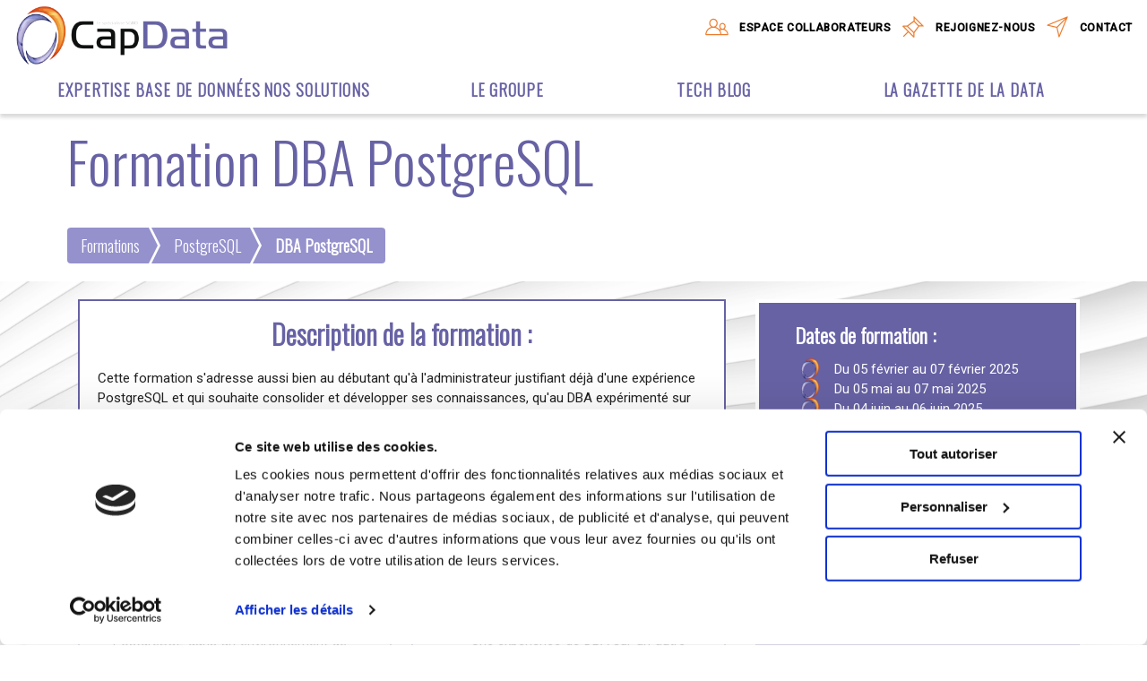

--- FILE ---
content_type: text/html; charset=ISO-8859-1
request_url: https://capdata.fr/formation/postgresql/dba
body_size: 11024
content:
<head>
    <title>DBA PostgreSQL</title>
    <link rel="icon" href="https://capdata.fr/favicon.ico" />
        <link rel="canonical" href="https://capdata.fr/formation/postgresql/dba" />
    
    <meta name="viewport" content="width=device-width, initial-scale=1">    
        
    <meta name="robots" content="index, follow">  
    <meta name="description" content="Cette formation s'adresse aussi bien au débutant qu'à l'administrateur justifiant déjà d'une expérience PostgreSQL et qui souhaite consolider et développer ses connaissances, qu'au DBA expérimenté sur un autre SGBD, tel Oracle, souhaitant s'initier à PostgreSQL.">
    <meta http-equiv="keywords" name="keywords" content="capdata, groupe osmozium, formation Oracle, formation SQL server, formation sql, formation Sybase, formation MySQL, Conseil Oracle, conseil sybase, conseil sql server, conseil mysql, expert oracle, expert sql server, expert mysql, certifié, db2, sql server, Sybase, Oracle">
    <meta name="abstract" content="Cette formation s'adresse aussi bien au débutant qu'à l'administrateur justifiant déjà d'une expérience PostgreSQL et qui souhaite consolider et développer ses connaissances, qu'au DBA expérimenté sur un autre SGBD, tel Oracle, souhaitant s'initier à PostgreSQL.">

    <meta name="subject" content="CAP DATA Consulting est une société spécialisée et leader en France dans le domaine des bases de données : Oracle, SQL Server, DB2, MySQL, Sybase... Acteur majeur reconnu pour la qualité de ses prestations et son haut niveau d'expertise, CAP DATA Consulting propose une offre complète de services et logiciels sur les SGBD majeurs du marché. CAP DATA Consulting réalise 100% de son chiffre d'affaire dans le domaine des bases de données. Depuis 10 ans plus de 350 clients nous ont fait confiance. CAP DATA intervient sur tous types de SGBD et d'architecture, et notamment en environnement fortement critique pour les grands comptes. Parmi nos clients : ADEME, BUREAU VERITAS, CALYON, EADS, EDF, FRANCE TELECOM, GENERALI, LE PARISIEN, NATIXIS, SOCIETE GENERALE, VIVENDI... Web Séminaire Haute Disponibilité SQL SERVER depuis votre PC de bureau. Quelle solution retenir : Réplication, Cluster, Cloud... CAP DATA Consulting se positionne en tant qu'alternative en termes de prix, d'expertise et de réactivité aux prestations proposées par les éditeurs de bases de données. L'indépendance de CAP DATA Consulting et ses compétences égales sur les différents SGBD du marché, garantissent l'objectivité technique de ses interventions et de ses recommandations. La cellule conseil Oracle de CAP DATA Consulting est composée de consultants seniors, experts Oracle certifiés OCP et OCA justifiant de 10 à 15 ans d'expérience dans le domaine de l'audit et du conseil et intervenant uniquement dans le cadre de missions d'expertise de courte durée. La cellule conseil SQL Server de CAP DATA Consulting est composée de consultants seniors, experts SQL Server certifiés par Microsoft justifiant de 10 à 15 ans d'expérience dans le domaine de l'audit et du conseil et intervenant uniquement dans le cadre de missions d'expertise de courte durée.">
    <meta name="category" content="informatique">
    <meta name="distribution" content="global">
    <meta name="revisit-after" content="1 days">
    <meta name="author" content="Capdata">
    <meta name="copyright" content="Copyright 2021 - CapData Consulting">
    <meta name="expires" content="never">
    <meta name="Date-Creation-yyyymmdd" content="20210726">
    <meta name="Date-Revision-yyyymmdd" content="20210726">
        
    <meta name="google-site-verification" content="i537x77rC6JHvqfUjKTcCR9Uahr8M2CY4VFWwJy_s3E" />

	
	<meta property="og:title" content="CapData l expertise base de donnees" />
	<meta property="og:image" content="https://capdata.fr/images/logo_grey_capdata.png" />
	<meta property="og:url" content="https://capdata.fr/" />
	<meta property="og:description" content="CAP DATA Consulting est une societe specialisee et leader en France dans le domaine des bases de donnees : Oracle, SQL Server, DB2, MySQL, Sybase" />
	
<!-- Google Tag Manager -->
<script>(function(w,d,s,l,i){w[l]=w[l]||[];w[l].push({'gtm.start':
new Date().getTime(),event:'gtm.js'});var f=d.getElementsByTagName(s)[0],
j=d.createElement(s),dl=l!='dataLayer'?'&l='+l:'';j.async=true;j.src=
'https://www.googletagmanager.com/gtm.js?id='+i+dl;f.parentNode.insertBefore(j,f);
})(window,document,'script','dataLayer','GTM-T9MJ5DD7');</script>
<!-- End Google Tag Manager -->
        
        <link rel="stylesheet" type="text/css" href="https://capdata.fr/lib/slick/slick.css"/>
        <link rel="stylesheet" type="text/css" href="https://cdn.jsdelivr.net/npm/slick-carousel@1.8.1/slick/slick-theme.css"/>
        <style>
            @import 'https://capdata.fr/style/global.css';
            
            #CookiebotWidget :focus-visible, #CookiebotWidget:not(.CookiebotWidget-open) .Cookiebotwidget-logo {
                outline :none!important;
            }
            
        </style>
        <script src="https://capdata.fr/lib/jquery/jquery.min.js"></script>
        <script type="text/javascript" src="https://capdata.fr/lib/slick/slick.min.js"></script>
        <script type="text/javascript" src="https://capdata.fr/lib/fittext/jquery.fittext.js"></script>
        <script type="text/javascript" src="https://capdata.fr/script/header.js"></script>
        
        <script id="Cookiebot" src="https://consent.cookiebot.com/uc.js" data-cbid="1ab48955-9a86-44ba-81cf-586d5dbfe874" data-blockingmode="auto" type="text/javascript"></script>
        <script id="CookieDeclaration" src="https://consent.cookiebot.com/1ab48955-9a86-44ba-81cf-586d5dbfe874/cd.js" type="text/javascript" async></script>

        <!-- Google tag (gtag.js) -->
        <script async src="https://www.googletagmanager.com/gtag/js?id=G-F3D7JV9PQS"></script>
        <script>
          window.dataLayer = window.dataLayer || [];
          function gtag(){dataLayer.push(arguments);}
          gtag('js', new Date());

          gtag('config', 'G-F3D7JV9PQS');
        </script>
        <!-- Google tag (gtag.js) -->


</head>
<body>
<!-- Google Tag Manager (noscript) -->
<noscript><iframe src="https://www.googletagmanager.com/ns.html?id=GTM-T9MJ5DD7"
height="0" width="0" style="display:none;visibility:hidden"></iframe></noscript>
<!-- End Google Tag Manager (noscript) -->

    <svg xmlns="http://www.w3.org/2000/svg" style="display:none;">
        <defs>
            <symbol viewBox="0 0 60 60" id="icon-facebook">
                <path d="M25.8 46.3h6.7V30H37l.6-5.6h-5.1v-2.8c0-1.5.1-2.3 2.2-2.3h2.8v-5.6H33c-5.4 0-7.3 2.7-7.3 7.3v3.4h-3.4V30h3.4v16.3zM30 60C13.4 60 0 46.6 0 30S13.4 0 30 0s30 13.4 30 30-13.4 30-30 30z"/>
            </symbol>
            <symbol viewBox="0 0 60 60" id="icon-linkedin">
                <path d="M46.8 44.1V32.4c0-6.3-3.3-9.2-7.8-9.2-3.6 0-5.2 2-6.1 3.4v-2.9h-6.8c.1 1.9 0 20.4 0 20.4h6.8V32.7c0-.6 0-1.2.2-1.7.5-1.2 1.6-2.5 3.5-2.5 2.5 0 3.4 1.9 3.4 4.6V44l6.8.1zM19 20.9c2.4 0 3.8-1.6 3.8-3.5 0-2-1.5-3.5-3.8-3.5s-3.8 1.5-3.8 3.5 1.4 3.5 3.8 3.5zM30 60C13.4 60 0 46.6 0 30S13.4 0 30 0s30 13.4 30 30-13.4 30-30 30zm-7.6-15.9V23.7h-6.8v20.4h6.8z"/>
            </symbol>
            <symbol viewBox="0 0 60 60" id="icon-twitter">
                <path d="M34.2 18.3c-2.6 1-4.3 3.4-4.1 6.1l.1 1-1-.1c-3.8-.5-7.1-2.1-10-4.9L17.7 19l-.4 1c-.8 2.3-.3 4.7 1.3 6.3.8.9.6 1-.8.5-.5-.2-.9-.3-1-.2-.1.1.4 2.1.8 2.8.5 1.1 1.7 2.1 2.9 2.7l1 .5h-1.2c-1.2 0-1.2 0-1.1.5.4 1.4 2.1 2.8 3.9 3.5l1.3.4-1.1.7c-1.7 1-3.6 1.5-5.6 1.6-.9 0-1.7.1-1.7.2 0 .2 2.6 1.4 4 1.9 4.5 1.4 9.8.8 13.7-1.6 2.8-1.7 5.7-5 7-8.2.7-1.7 1.4-4.9 1.4-6.4 0-1 .1-1.1 1.2-2.3.7-.7 1.3-1.4 1.5-1.6.2-.4.2-.4-.9 0-1.8.6-2 .6-1.2-.4.6-.7 1.4-1.9 1.4-2.3 0-.1-.3 0-.7.2-.4.2-1.2.5-1.8.7l-1.1.4-1-.7c-.6-.4-1.4-.8-1.8-.9-.9-.4-2.6-.4-3.5 0zM30 60C13.4 60 0 46.6 0 30S13.4 0 30 0s30 13.4 30 30-13.4 30-30 30z"/>
            </symbol>
            <symbol viewBox="0 0 20 20" id="icon-collab">
                <path d="M15.573,11.624c0.568-0.478,0.947-1.219,0.947-2.019c0-1.37-1.108-2.569-2.371-2.569s-2.371,1.2-2.371,2.569c0,0.8,0.379,1.542,0.946,2.019c-0.253,0.089-0.496,0.2-0.728,0.332c-0.743-0.898-1.745-1.573-2.891-1.911c0.877-0.61,1.486-1.666,1.486-2.812c0-1.79-1.479-3.359-3.162-3.359S4.269,5.443,4.269,7.233c0,1.146,0.608,2.202,1.486,2.812c-2.454,0.725-4.252,2.998-4.252,5.685c0,0.218,0.178,0.396,0.395,0.396h16.203c0.218,0,0.396-0.178,0.396-0.396C18.497,13.831,17.273,12.216,15.573,11.624 M12.568,9.605c0-0.822,0.689-1.779,1.581-1.779s1.58,0.957,1.58,1.779s-0.688,1.779-1.58,1.779S12.568,10.427,12.568,9.605 M5.06,7.233c0-1.213,1.014-2.569,2.371-2.569c1.358,0,2.371,1.355,2.371,2.569S8.789,9.802,7.431,9.802C6.073,9.802,5.06,8.447,5.06,7.233 M2.309,15.335c0.202-2.649,2.423-4.742,5.122-4.742s4.921,2.093,5.122,4.742H2.309z M13.346,15.335c-0.067-0.997-0.382-1.928-0.882-2.732c0.502-0.271,1.075-0.429,1.686-0.429c1.828,0,3.338,1.385,3.535,3.161H13.346z"/>
            </symbol>
            <symbol viewBox="0 0 20 20" id="icon-contact">
                <path d="M17.218,2.268L2.477,8.388C2.13,8.535,2.164,9.05,2.542,9.134L9.33,10.67l1.535,6.787c0.083,0.377,0.602,0.415,0.745,0.065l6.123-14.74C17.866,2.46,17.539,2.134,17.218,2.268 M3.92,8.641l11.772-4.89L9.535,9.909L3.92,8.641z M11.358,16.078l-1.268-5.613l6.157-6.157L11.358,16.078z"/>
            </symbol>
            <symbol viewBox="0 0 20 20" id="icon-job">
                <path d="M17.592,8.936l-6.531-6.534c-0.593-0.631-0.751-0.245-0.751,0.056l0.002,2.999L5.427,9.075H2.491c-0.839,0-0.162,0.901-0.311,0.752l3.683,3.678l-3.081,3.108c-0.17,0.171-0.17,0.449,0,0.62c0.169,0.17,0.448,0.17,0.618,0l3.098-3.093l3.675,3.685c-0.099-0.099,0.773,0.474,0.773-0.296v-2.965l3.601-4.872l2.734-0.005C17.73,9.688,18.326,9.669,17.592,8.936 M3.534,9.904h1.906l4.659,4.66v1.906L3.534,9.904z M10.522,13.717L6.287,9.48l4.325-3.124l3.088,3.124L10.522,13.717z M14.335,8.845l-3.177-3.177V3.762l5.083,5.083H14.335z"/>
            </symbol>
            <symbol viewBox="0 0 20 20" id="icon-location">
                <path d="M10,1.375c-3.17,0-5.75,2.548-5.75,5.682c0,6.685,5.259,11.276,5.483,11.469c0.152,0.132,0.382,0.132,0.534,0c0.224-0.193,5.481-4.784,5.483-11.469C15.75,3.923,13.171,1.375,10,1.375 M10,17.653c-1.064-1.024-4.929-5.127-4.929-10.596c0-2.68,2.212-4.861,4.929-4.861s4.929,2.181,4.929,4.861C14.927,12.518,11.063,16.627,10,17.653 M10,3.839c-1.815,0-3.286,1.47-3.286,3.286s1.47,3.286,3.286,3.286s3.286-1.47,3.286-3.286S11.815,3.839,10,3.839 M10,9.589c-1.359,0-2.464-1.105-2.464-2.464S8.641,4.661,10,4.661s2.464,1.105,2.464,2.464S11.359,9.589,10,9.589"/>
            </symbol>
            <symbol viewBox="0 0 20 20" id="icon-mail">
                <path d="M17.388,4.751H2.613c-0.213,0-0.389,0.175-0.389,0.389v9.72c0,0.216,0.175,0.389,0.389,0.389h14.775c0.214,0,0.389-0.173,0.389-0.389v-9.72C17.776,4.926,17.602,4.751,17.388,4.751 M16.448,5.53L10,11.984L3.552,5.53H16.448zM3.002,6.081l3.921,3.925l-3.921,3.925V6.081z M3.56,14.471l3.914-3.916l2.253,2.253c0.153,0.153,0.395,0.153,0.548,0l2.253-2.253l3.913,3.916H3.56z M16.999,13.931l-3.921-3.925l3.921-3.925V13.931z"/>
            </symbol>
            <symbol viewBox="0 0 20 20" id="icon-phone">
                <path d="M13.372,1.781H6.628c-0.696,0-1.265,0.569-1.265,1.265v13.91c0,0.695,0.569,1.265,1.265,1.265h6.744c0.695,0,1.265-0.569,1.265-1.265V3.045C14.637,2.35,14.067,1.781,13.372,1.781 M13.794,16.955c0,0.228-0.194,0.421-0.422,0.421H6.628c-0.228,0-0.421-0.193-0.421-0.421v-0.843h7.587V16.955z M13.794,15.269H6.207V4.731h7.587V15.269z M13.794,3.888H6.207V3.045c0-0.228,0.194-0.421,0.421-0.421h6.744c0.228,0,0.422,0.194,0.422,0.421V3.888z"/>
            </symbol>
            <symbol viewBox="0 0 20 20" id="arrow-bottom">
                <path d="M13.962,8.885l-3.736,3.739c-0.086,0.086-0.201,0.13-0.314,0.13S9.686,12.71,9.6,12.624l-3.562-3.56C5.863,8.892,5.863,8.611,6.036,8.438c0.175-0.173,0.454-0.173,0.626,0l3.25,3.247l3.426-3.424c0.173-0.172,0.451-0.172,0.624,0C14.137,8.434,14.137,8.712,13.962,8.885 M18.406,10c0,4.644-3.763,8.406-8.406,8.406S1.594,14.644,1.594,10S5.356,1.594,10,1.594S18.406,5.356,18.406,10 M17.521,10c0-4.148-3.373-7.521-7.521-7.521c-4.148,0-7.521,3.374-7.521,7.521c0,4.147,3.374,7.521,7.521,7.521C14.148,17.521,17.521,14.147,17.521,10"></path> 
            </symbol>
            <svg id="icon-interrogation" fill="#ed7d2e"  viewBox="0 0 20 20">
                <path d="M8 15A7 7 0 1 1 8 1a7 7 0 0 1 0 14zm0 1A8 8 0 1 0 8 0a8 8 0 0 0 0 16z"/>
                <path d="M5.255 5.786a.237.237 0 0 0 .241.247h.825c.138 0 .248-.113.266-.25.09-.656.54-1.134 1.342-1.134.686 0 1.314.343 1.314 1.168 0 .635-.374.927-.965 1.371-.673.489-1.206 1.06-1.168 1.987l.003.217a.25.25 0 0 0 .25.246h.811a.25.25 0 0 0 .25-.25v-.105c0-.718.273-.927 1.01-1.486.609-.463 1.244-.977 1.244-2.056 0-1.511-1.276-2.241-2.673-2.241-1.267 0-2.655.59-2.75 2.286zm1.557 5.763c0 .533.425.927 1.01.927.609 0 1.028-.394 1.028-.927 0-.552-.42-.94-1.029-.94-.584 0-1.009.388-1.009.94z"/>
            </svg>
        </defs>
    </svg>

    <div id='burger'>
        <button class="menu-trigger" id="menu_burger">
            <span></span>
            <span></span>
            <span></span>
        </button>
    </div>
    <div class="hero">
        <header id="masthead" role="banner">
            <div class='row' style='margin-bottom:0px;'>
                <div class='col s12 m5 l6 x6'>
                    <a href="https://capdata.fr/"><img alt='Logo Capdata' src='https://capdata.fr/images/logo_capdata.webp' width='250' style='cursor:pointer;'></a>
                </div>
                <div class='col s12 m7 l6 x6 col_high_header'>
                    <div class='ul_header high_header'>
                        <div class='li_header' style='width:auto;'><a href="https://capdata.fr/collaborateur"><svg title="Espace Collaborateurs"><use xlink:href="#icon-collab"></use></svg><span>Espace Collaborateurs</span></a></div>
                        <div class='li_header' style='width:auto;'><a href="https://capdata.fr/recrutements"><svg title="Rejoignez-nous"><use xlink:href="#icon-job"></use></svg><span>Rejoignez-nous</span></a></div>
                        <div class='li_header' style='width:auto;'><a href="https://capdata.fr/contact"><svg title="Contact"><use xlink:href="#icon-contact"></use></svg><span>Contact</span></a></div>
                    </div>
                </div>
            </div>
            <div class='row'>
                <div class="container">
                    <nav id="site-nav" role="navigation">

                        <div class="col s5ths m5ths s12">
                            <div>
                                <h4>Expertise base de données</h4>
                                <ul>
                                    <li></li>
                                    <li><a href="https://capdata.fr/oracle">Oracle</a></li>
                                    <li><a href="https://capdata.fr/sqlserver">SQL Server</a></li>
                                    <li><a href="https://capdata.fr/mysql">MySQL / MariaDB</a></li>
                                    <li><a href="https://capdata.fr/postgresql">PostgreSQL</a></li>
                                    <li><a href="https://capdata.fr/mongodb">MongoDB</a></li>
                                    <li><a href="https://capdata.fr/cloud">Cloud</a></li>
                                    <li><a href="https://capdata.fr/sybase">Sybase</a></li>
                                </ul> 
                            </div>
                        </div>
                        <div class="col s5ths m5ths s12">
                            <div>
                                <h4>Nos solutions&nbsp;&nbsp;&nbsp;&nbsp</h4>
                                <ul>
                                    <li></li>
                                    <li><a href="https://capdata.fr/conseil">Conseil</a></li>
                                    <li><a href="https://capdata.fr/formation">Formation</a></li>
                                    <li><a href="https://capdata.fr/centredeservice">Centre de services</a></li>
                                    <li><a href="https://capdata.fr/dbadistance">DBA à distance</a></li>
                                    <li><a href="https://capdata.fr/dbmg">Projets pilotés</a></li>
                                </ul> 
                            </div>
                        </div>
                        <div class="col s5ths m5ths s12">
                            <div>
                                <h4>Le groupe&nbsp;&nbsp;&nbsp;&nbsp</h4>
                                <ul>
                                    <li></li>
                                    <li><a href="https://capdata.fr/groupe">Notre histoire</a></li>
                                    <li><a href="https://capdata.fr/equipe">L'équipe</a></li>
                                    <li><a href="https://capdata.fr/valeurs">Nos valeurs</a></li>
                                    <li><a href="https://capdata.fr/references">Références</a></li>
                                </ul> 
                            </div>
                        </div>
                        <div class="col s5ths m5ths s12">
                            <div><a target='_blank' href='https://blog.capdata.fr/'><h4>Tech Blog</h4></a>
                                <ul>
                                    <li></li>
                                    <li><a target='_blank' href="https://blog.capdata.fr/index.php/category/sqlserver/">SQL Server</a></li>
                                    <li><a target='_blank' href="https://blog.capdata.fr/index.php/category/oracle/">Oracle</a></li>
                                    <li><a target='_blank' href="https://blog.capdata.fr/index.php/category/mysql/">MySQL</a></li>
                                    <li><a target='_blank' href="https://blog.capdata.fr/index.php/category/postgresql/">PostgreSQL</a></li>
                                    <li><a target='_blank' href="https://blog.capdata.fr/index.php/category/azure/">Azure</a></li>
                                    <li><a target='_blank' href="https://blog.capdata.fr/index.php/category/aws/">AWS</a></li>
                                    <li><a target='_blank' href="https://blog.capdata.fr/index.php/category/google-cloud-platform/">GCP</a></li>
                                </ul> 
                            </div>   
                        </div> 
                        <div class="col s5ths m5ths s12">
                            <div><h4>La gazette de la data</h4></div>   
                            <ul>
                                <li></li>
                                 <!--<li><a target='_blank' href="video/Mars 2022-IMA.mp4">Mars 2022 - Client IMA</a></li>-->
                                <li><a target='_blank' href="https://www.youtube.com/watch?v=198IOCQnoN0&t=6s">Octobre 2021 - Client FFT</a></li>
                                <li><a href="https://capdata.fr/dicodata">Dico DATA</a></li> 
                            </ul>         
                        </div> 
                    </nav>
                </div>
            </div>
        </header>
    </div>

<style>
    @import 'https://capdata.fr/style/formation.css'; 
    @import 'https://capdata.fr/style/breadcrumb.css';
    @import 'https://capdata.fr/style/accordion.css';
</style>
<script type="text/javascript" src="https://capdata.fr/script/formations.js"></script>

<div class='row' id="page_content">
    <div class='container'>

        <div class='col s12 m12 l12 xl12 div-title'>
            <h1>Formation DBA PostgreSQL</h1>
        </div>
        <div class='col s12 m12 l12 xl12'>
            <ul id="breadcrumb">
                <li><a href="https://capdata.fr/formation">Formations</a></li>
                <li><a href="https://capdata.fr/formation/postgresql">PostgreSQL</a></li>
                <li><a href="#">DBA PostgreSQL</a></li>
            </ul>
        </div>
            </div>  
</div>

<div class='row vague-bg'>
    <div class='container'>
        <div class="col s12 m12 l8 xl8 row">
                            <div class="col s12 m12 l12 xl12">
                    <div class="detail-formation-card">          
                        <h3>Description de la formation :</h3>
                        <br/>Cette formation s'adresse aussi bien au débutant qu'à l'administrateur justifiant déjà d'une expérience PostgreSQL et qui souhaite consolider et développer ses connaissances, qu'au DBA expérimenté sur un autre SGBD, tel Oracle, souhaitant s'initier à PostgreSQL.                    </div>
                </div>
                                        <div class="col s12 m12 l6 xl6">
                    <div class="detail-formation-card">          
                        <h3>A qui s'adresse cette formation ?</h3>
                        <br/>
                        <ul class='capdata_ul'>
                                                            <li><span>A toute personne devant assurer l'installation, l'exploitation, l'administration de bases de données PostgreSQL dans un environnement de production.</span></li>
                                                            <li><span>Cette formation s'adresse aussi bien au débutant qu'à l'administrateur justifiant déjà d'une expérience PostgreSQL et qui souhaite consolider et développer ses connaissances, qu'au DBA expérimenté sur un autre SGBD, tel Oracle, souhaitant s'initier à PostgreSQL.</span></li>
                                                    </ul>
                    </div>
                </div>
                                        <div class="col s12 m12 l6 xl6">
                    <div class="detail-formation-card">          
                        <h3>Prérequis</h3>
                        <br/>
                        <ul>
    <li>Une connaissance minimale du SQL et des SGBDR est recommandée ou avoir suivi notre cursus de formation "Langage SQL".</li>
    <li>Une expérience de DBA sur un autre SGBD est utile (Oracle par exemple) mais n'est pas requise.</li>
    </ul>                    </div>
                </div>
                                        <div class="col s12 m12 l6 xl6">
                    <div class="detail-formation-card">          
                        <h3>Objectifs et compétences visées</h3>
                        <br/>
                        <ul class='capdata_ul'>
                                                            <li><span>Notre formation de 3 jours permet aux stagiaires d'atteindre l'autonomie requise à l'issue de leur formation pour l'administration quotidienne de serveurs de bases de données PostgreSQL. Ce format condensé permet d'acquérir les connaissances fondamentales spécifiques au SGBD PostgreSQL. Notre programme réserve une large part à la pratique individuelle sur nos environnements de formation avec des scénarios concrets sur des situations indispensables à maîtriser dans le contexte du DBA en production.</span></li>
                                                            <li><span>Comprendre l'architecture PostgreSQL et ses composants.</span></li>
                                                            <li><span>Acquérir les compétences pour administrer et exploiter des bases de données PostgreSQL en environnement de production.</span></li>
                                                    </ul>
                    </div>
                </div>
                                        <div class="col s12 m12 l6 xl6">
                    <div class="detail-formation-card">          
                        <h3>Mise en pratique et évaluation</h3>
                        <br/>
                        <p> Apprentissage sur notre simulateur de scénarios et sur des serveurs de bases de données PostgreSQL. Le stagiaire applique des scénarios d'installation et d'administration, dont entre autres :</p>
                        <ul class='capdata_ul'>
                                                            <li><span>Installation des produits et création d'un serveur.</span></li>
                                                            <li><span>Contrôle du serveur avec pg_ctl.</span></li>
                                                            <li><span>Gestion des traces (logs) du serveur, collecte et restitution pour analyse.</span></li>
                                                            <li><span>Gestion de la configuration postgresql.conf, pg_hba.conf.</span></li>
                                                            <li><span>Sauvegarde et restauration avec pg_basebackup.</span></li>
                                                            <li><span>Scénarios de maintenance VACUUM / AUTOVACUUM.</span></li>
                                                    </ul>
                    </div>
                </div>
               
        </div>

        <div class="col s12 m12 l4 xl4">
            <div class="date-formation-card">
                <h4>Dates de formation :</h4>
                <ul class='capdata_ul'>
                                            <li>Du 05 février au 07 février 2025</li>
                                            <li>Du 05 mai au 07 mai 2025</li>
                                            <li>Du 04 juin au 06 juin 2025</li>
                                            <li>Du 08 octobre au 10 octobre 2025</li>
                                    </ul>
            </div>  
            <div class="info-formation-card">
                La formation se déroule sur 3 jours (soit 21h) au tarif de 1710 &euro;/HT
            </div> 
            <div class="button-formation-card">
                <h4>Je suis intéressé par ce cursus</h4>
                <div><input type='button' value="Je souhaite m'inscrire" onclick='show_window("inscription");'></div>
                                    <div><a target='_blank' href='https://capdata.fr/programmes/DBA PostgreSQL.pdf'><input type='button' value="Télécharger le programme"></a></div>
                 
            </div> 
        </div>
    </div>
</div>
    <div class='row diagonal-bg'>
        <div class='container'>
            <div class='col s12 m12 l12 xl12 div-s-title'>
                <h2>Dans cette formation, nous abordons les points suivants :</h2>
            </div>
                        <div class="col s0 m3 l3 xl3"></div>
            <div class="col s12 m6 l6 xl6">
                <div class="detail-formation-card" style='padding:0px;'>  
                    <ul class='accordion-list'>
                                                    <li class='mainli'>
                                <h3>Généralités et architecture d'un serveur PostgreSQL</h3> 
                                <div class="answer"><ul>
                                                                            <li><span>Composants mémoire de PostgreSQL.</span></li>
                                                                            <li><span>Fichiers et répertoires PostgreSQL</span></li>
                                                                            <li><span>Processus PostgreSQL.</span></li>
                                                                            <li><span>Organisation des blocs PostgreSQL.</span></li>
                                                                        </ul></div>
                            </li>
                                                    <li class='mainli'>
                                <h3>Installation, contrôle et configuration</h3> 
                                <div class="answer"><ul>
                                                                            <li><span>Installation par compilation des sources ou installation des « packages ».</span></li>
                                                                            <li><span>Création du serveur de base de données PostgreSQL (« cluster »).</span></li>
                                                                            <li><span>Contrôle du serveur avec « pg_ctl ».</span></li>
                                                                            <li><span>Configuration des paramètres dans posgresql.conf.</span></li>
                                                                            <li><span>Gestion des fichiers de log et traces.</span></li>
                                                                        </ul></div>
                            </li>
                                                    <li class='mainli'>
                                <h3>Les outils d'administration et de monitoring</h3> 
                                <div class="answer"><ul>
                                                                            <li><span>Administration en ligne de commande (psql) et par outil graphique (/ex: pgAdmin).</span></li>
                                                                            <li><span>Autres outils pour la supervision et l'analyse.</span></li>
                                                                        </ul></div>
                            </li>
                                                    <li class='mainli'>
                                <h3>La sécurité</h3> 
                                <div class="answer"><ul>
                                                                            <li><span>Gestion de la sécurité des accès avec pg_hba.conf</span></li>
                                                                            <li><span>Gestion des utilisateurs (rôles), de leur authentification et de leurs droits. Cryptage des données...</span></li>
                                                                        </ul></div>
                            </li>
                                                                            <li class='mainli'>
                                <h3>La gestion des transactions</h3> 
                                <div class="answer"><ul>
                                                                             <li><span>Niveaux d'isolation.</span></li>
                                                                             <li><span>Les transactions PostgreSQL et le protocole MVCC.</span></li>
                                                                             <li><span>La concurrence, les verrous, « deadlocks ».</span></li>
                                                                             <li><span>Le journal de transactions binaire : Write Ahead Logging (WAL).</span></li>
                                                                    </ul></div>
                            </li>
                                                    <li class='mainli'>
                                <h3>Les objets d'un serveur PostgreSQL</h3> 
                                <div class="answer"><ul>
                                                                             <li><span>Les bases de données « template ».</span></li>
                                                                             <li><span>Les utilisateurs (rôles).</span></li>
                                                                             <li><span>Les tablespaces.</span></li>
                                                                             <li><span>Les schémas, tables, vues, vues matérialisées, index, séquences, triggers et types de données...</span></li>
                                                                    </ul></div>
                            </li>
                                                    <li class='mainli'>
                                <h3>Sauvegarde et restauration</h3> 
                                <div class="answer"><ul>
                                                                             <li><span>Les sauvegardes avec pg_dump et pg_dumpall, et leurs restaurations avec pg_restore et psql.</span></li>
                                                                             <li><span>Les sauvegardes et restaurations physiques avec pg_basebackup.</span></li>
                                                                             <li><span>Autres outils de sauvegarde : Barman, pgBackRest...</span></li>
                                                                    </ul></div>
                            </li>
                                                    <li class='mainli'>
                                <h3>Maintenance du serveur PostgreSQL</h3> 
                                <div class="answer"><ul>
                                                                             <li><span>Calcul des statistiques : analyze.</span></li>
                                                                             <li><span>Nettoyage des tables et index : vacuum.</span></li>
                                                                             <li><span>Processus de maintenance automatisée (autovacuum).</span></li>
                                                                             <li><span>Maintenance des objets (reindex, vacuum full...).</span></li>
                                                                    </ul></div>
                            </li>
                                            </ul>
                </div>
            </div>
            <div class="col s0 m3 l3 xl3"></div>
        </div>
    </div>

<div class='row custom_back_window okinscription_back_window'>

</div>
<div class='row custom_window okinscription_window'>
    <div class='close_custom_window'><a href="javascript:void(0)" onclick='show_window("okinscription");'>fermer</a></div>
    <h4>Votre demande a bien été envoyée, nous vous répondrons dans les plus brefs délais.</h4>
</div>

<div class='row custom_back_window inscription_back_window'>

</div>

    
<div class='row custom_window inscription_window'>
    <div class='close_custom_window'><a href="javascript:void(0)" onclick='show_window("inscription");'>fermer</a></div>
    <div class='col s12 m12 l12 xl12 div-s-title'>
        <h2>Inscription à la formation "DBA PostgreSQL"</h2>
    </div>
    <div class='col s0 m0 l2 x2'></div>
    <form id="DBA PostgreSQL" class='container form_candidate col s12 m12 l8 x8' method='POST' action='https://capdata.fr/send_inscription.php'>
         
        <label for='lastname'>Date de la formation :</label>

                    <select name='dateformation' required>
                <option value='0'>Choisir une date</option>
                                    <option value='Du 05 février au 07 février 2025'>Du 05 février au 07 février 2025</option>
                                    <option value='Du 05 mai au 07 mai 2025'>Du 05 mai au 07 mai 2025</option>
                                    <option value='Du 04 juin au 06 juin 2025'>Du 04 juin au 06 juin 2025</option>
                                    <option value='Du 08 octobre au 10 octobre 2025'>Du 08 octobre au 10 octobre 2025</option>
                            </select>
                    <br/>
        <label for='lastname'>Nom* :</label><br/><input type='text' name='lastname' required/><br/>
        <label for='firstname'>Prénom* :</label><br/><input type='text' name='firstname' required/><br/>
        <label for='email'>Email* :</label><br/><input type='text' name='email' required/><br/>
        <label for='phone'>Téléphone* :</label><br/><input type='text' name='phone' required/><br/>
        <label for='phone'>Commentaires :</label><br/><input type='text' name='comments'/><br/>
        <input name="is_website" type="text" class="is_website" placeholder='Laisser vide'/>
        <input type="hidden" name="how_many_time" value="03:33:28">
        <br/><input type='checkbox' name='rgpd' required/><label style='font-size:0.9em!important;display: inline!important;margin-left:10px;' for='rgpd'>En cochant cette case, je consent à la collecte de mes informations personnelles pour une inscription à une formation, pour en savoir plus se reporter à la <a target='_blank' href='https://capdata.fr/rgpd'>notice RGPD</a></label>
        <input type='hidden' name='current_url' value='https://capdata.fr/formation/postgresql/dba'>
        <input type='hidden' name='current_formation' value='DBA PostgreSQL'>
       
        <br/><input type='submit' value='Envoyer' >
    </form>
    <div class='col s0 m0 l2 x2'></div>

</div>

    


<div class='pre_footer'>
   <div class='container'>
        <div class='row'>
            <div class='col s12 m4 l4 x4'>
                <p>Une question? Un projet?</p>
                <center><a href="https://capdata.fr/contact" class="footer_btn">Contactez-nous</a></center>
            </div>
            
            <div class='col s12 m4 l4 x4'>
                <p>Envie de changement?</p>
                <center><a href="https://capdata.fr/recrutements" class="footer_btn">Rejoignez-nous</a></center>
            </div>
   
            <div class='col s12 m4 l4 x4'>
                <p>Restons connectés</p>
                <center><a target='_blank' href="https://fr.linkedin.com/company/cap-data-consulting" class="footer_btn">Suivez-nous</a></center>
            </div>
        </div>
   </div>  
</div>
<div class='footer'>
    <div class='container'>
        <div class='row'>
        </div>
        <div class='row'>
            <div class='col s12 m12 l3 x3'>
                <img alt='Logo Capdata' src='https://capdata.fr/images/logo_capdata.webp' style='cursor:pointer;width:85%;margin-top:60px;'>
            </div>
            <div class='col s6 m6 l3 xl3'>

                <ul>
                    <li><a href="https://capdata.fr/">ACCUEIL</a></li>
                    <li><a href='https://capdata.fr/oracle'>EXPERTISE MULTI-SGBD</a></li>
                    <li><a href='https://capdata.fr/groupe'>LE GROUPE</a></li>
                </ul>
            </div>
            <div class='col s6 m6 l3 xl3'>
                <ul>
                    <li><a href='https://blog.capdata.fr'>BLOG</a></li>
                    <li><a target='_blank' href="video/PDAG5025_6.mp4">LA GAZETTE DE LA DATA</a></li>
                </ul>
            </div>
            <div class='col s12 m12 l3 xl3'>
                <a href='https://osmozium.com/groupe-osmozium/'><img alt='Logo Osmozium' class='group_logo' src='https://capdata.fr/images/Groupe_Osmozium.webp'></a>
            </div>
        </div>  
        <div class='row'>
        </div>
        <div class='row'>
            <div class='col s6 m6 l4 xl4 last_footer'>
                Copyright CapData 2021 - Tous droits réservés
            </div>
            <div class='col s6 m6 l4 xl4 last_footer'>
                <a href="https://capdata.fr/rgpd">Politique de protection des données personnelles</a>
            </div>
            <div class='col s6 m6 l4 xl4 last_footer'>
                <a href="javascript:void(0)" onclick='show_window("ml");'>Mentions Légales</a>
            </div>
        </div>
    </div>
</div>
<div class='row custom_back_window ml_back_window'>

</div>
<div class='row custom_window ml_window'>
    <div class='close_custom_window'><a href="javascript:void(0)" onclick='show_window("ml");' class='red-title'>fermer</a></div>
    <div class='row col s12 m12 l12 xl12'>
        <div class='col s12 m12 l12 xl12 div-s-title'>
            Mentions légales
        </div>
        <div class='col s12 m12 l12 xl12 div-xs-title'>
            SOCIÉTÉ ÉDITRICE :
        </div>
        <div class='col s12 m12 l12 xl12 div-p'>
            <p><b>CAP DATA CONSULTING</b></p>
            <p>92, avenue André Morizet</p>
            <p>92100 Boulogne billancourt</p>
            <p>Tél. : +33 (0)1 79 71 85 00</p>
        </div>
    </div>
    <div class='row col s12 m12 l12 xl12'>
        <div class='col s12 m12 l12 xl12 div-xs-title'>
            CNIL
        </div>
        <div class='col s12 m12 l12 xl12 div-p'>
            <p>Conformément à la loi n°78-17 du 6 janvier 1978 relative à l'informatique, aux fichiers et aux libertés, les personnes physiques disposent d'un droit d'accès et de rectification aux données personnelles les concernant. Ce droit peut être exercé auprès de la Direction.</p>
        </div>
    </div>
    <div class='row col s12 m12 l12 xl12'>
        <div class='col s12 m12 l12 xl12 div-xs-title'>
            DESIGN & DÉVELOPPEMENT :
        </div>
        <div class='col s12 m12 l12 xl12 div-p'>
            <p>Capdata - Groupe Osmozium</p>
        </div>
    </div>
    <div class='row col s12 m12 l12 xl12'>
        <div class='col s12 m12 l12 xl12 div-xs-title'>
            PHOTOS :
        </div>
        <div class='col s12 m12 l12 xl12 div-p'>
            <p>freepik.com</p>
        </div>
    </div>
    <div class='row col s12 m12 l12 xl12'>
        <div class='col s12 m12 l12 xl12 div-xs-title'>
            DROITS D'AUTEUR :
        </div>
        <div class='col s12 m12 l12 xl12 div-p'>
            <p>L'utilisation de tout document provenant du site CAP DATA n'est autorisée qu'à titre d'information pour un usage privé et personnel. Toute réutilisation, reproduction, retranscription, modification qui pourraient être effectuées à d'autres fins sont expressément interdites, à défaut d'une demande d'autorisation préalable faite par écrit à la société : CAP DATA - 92 avenue André Morizet - 92100 Boulogne billancourt</p>
        </div>
    </div>
    <div class='row col s12 m12 l12 xl12'>
        <div class='col s12 m12 l12 xl12 div-xs-title'>
            ACCÈS AU SITE :
        </div>
        <div class='col s12 m12 l12 xl12 div-p'>
            <p>La société CAP DATA se réserve le droit de modifier, résilier, suspendre ou interrompre à tout moment, pour toutes raisons et à sa seule discrétion, l'accès à tout ou partie du site, y compris pour le contenu, les fonctionnalités ou les heures de disponibilité sans avis préalable.</p>
        </div>
    </div>
    <div class='row col s12 m12 l12 xl12'>
        <div class='col s12 m12 l12 xl12 div-xs-title'>
            RESPONSABILITÉ QUANT AU CONTENU :
        </div>
        <div class='col s12 m12 l12 xl12 div-p'>
            <p>La société CAP DATA s'efforce d'assurer au mieux l'exactitude et la mise à jour des informations diffusées sur ce site, et se réserve le droit de corriger, à tout moment et sans préavis, le contenu. Aussi, nous avertissons le visiteur qu'il lui appartient de vérifier l'information par d'autres moyens, y compris en nous contactant. En conséquence, nous déclinons toute responsabilité : pour toute imprécision, inexactitude ou omission portant sur des informations disponibles sur le site ; pour tout dommage résultant d'une intrusion frauduleuse d'un tiers ayant entraîné une modification des informations mises à la disposition sur le site.</p>
            <p>Les sites extérieurs à la société CAP DATA ayant un lien hypertexte avec le présent site ne sont pas sous contrôle de celle-ci qui décline par conséquent toute responsabilité quant à leurs contenus. Ces liens ne constituent, en aucun cas, une approbation ou un partenariat entre la société CAP DATA et ces sites, ceux-ci étant soumis à leurs propres conditions d'utilisation et politiques de protection de la vie privée.</p>
            <p>Tous les produits, marques, logos et images cités dans ce site appartiennent à leurs compagnies respectives.</p>
        </div>
    </div>
</div>
    </body>





--- FILE ---
content_type: text/css
request_url: https://capdata.fr/style/global.css
body_size: 2821
content:
@import 'https://fonts.googleapis.com/css?family=Roboto:400,500';
@import 'https://fonts.googleapis.com/css?family=Open+Sans:400,500';

@import 'https://fonts.googleapis.com/css?family=Josefin+Sans:400,500';
@import url('https://fonts.googleapis.com/css2?family=Oswald:wght@300&display=swap');

@import 'https://capdata.fr/style/materialize.css';

@import 'https://capdata.fr/style/cards.css';
@import 'https://capdata.fr/style/big-cards.css';
@import 'https://capdata.fr/style/footer.css';
@import 'https://capdata.fr/style/team-card.css';
@import 'https://capdata.fr/style/hexagon.css';
@import 'https://capdata.fr/style/menu.css';
@import 'https://capdata.fr/style/window.css';
@import 'https://capdata.fr/style/caroussel.css';
@import 'https://capdata.fr/style/backgrounds.css';
@import 'https://capdata.fr/style/rotate_card.css';
@import 'https://capdata.fr/style/cloud.css';

html {
    box-sizing: border-box;
}

*, *:before, *:after {
    box-sizing: inherit;
}

html,
body {
    background:transparent;
}

html, body, div, object, iframe, h1, h2, h3, h4, h5, h6, p, blockquote, ol, ul, li, form, legend, label, table, header, footer, nav, section, figure {
    margin: 0;
    padding: 0;
}

body {
    font-family: 'Roboto', sans-serif;
    font-size: 100%;
    line-height: 1.5;
    overflow-x: hidden;
}

#page_content{
    margin-top:0px;
}

@media only screen and (min-width: 601px) {
    #page_content{
        margin-top:125px;
    }
}

.div-title{
    font-family: "Oswald", sans-serif;
    font-size:5em;
    color: #6762a4;
    line-height: 1em;
    height: fit-content;
    margin-bottom:40px;
    margin-top:20px;
}

.div-s-title{
    font-family: "Oswald", sans-serif;
    font-size:3em;
    color: #6762a4;
    margin-top:20px;
    margin-bottom:20px;

}

.div-s-title-dbmg img{
    width:10%;
    max-width: 60px;
    vertical-align: middle;
    margin-left:20px;
    margin-right:20px;
}

.div-s-title-dbmg{
    font-family: "Oswald", sans-serif;
    font-size:1.5em;
    font-weight: bold;
    color: black;
    font-style: italic;
    margin-top:20px;
    margin-bottom:20px;

}

.bg_atout1{
    border: solid black;
    border-right-style: none;
    border-top-style: none;
    border-color: black;
    border-width: 10px 10px 10px 10px;
    border-radius: 3% 10% 90% 0%/95% 0% 20% 30%;
    position: absolute;
    bottom: -20px;
    left: -20px;
    width: 100%;
    height: 100%;
    transform: rotate(2deg);
}
.bg_atout{
    border: solid black;
    border-color: #6762a4;
    border-width: 10px 10px 0px 0px;
    border-radius: 98% 0% 3% 20%/15% 0% 30% 0%;
    position: absolute;
    top: -15px;
    left: 15px;
    width: 100%;
    height: 100%;
}

.div-s-title-atout{
    font-family: "Oswald", sans-serif;
    font-size:1.7em;
    text-shadow: 1px 1px 5px #bbbbbb;
    color: black;
    margin-top:20px;
    margin-bottom:10px;
}

.atout_container{
    background-color: #dddddd;   
    padding:20px!important;  
    position: relative;
    z-index:20;
    width: 80%;
    margin: auto!important;
}


.div-xs-title{
    font-family: "Oswald", sans-serif;
    font-size:2em;
    color: #6762a4;
    margin-top:10px;
    margin-bottom:10px;

}

.purple_row{
    background-color:#8a85cc;    
}

.purple_row .div-s-title,.purple_row .div-p,.purple_row .div-xs-title{
    color: white;
}

.div-p{
    text-align:justify; 
    text-indent:50px;
    font-family: Roboto;
    font-size:1.2em;
    margin-bottom: 20px;
}

.div-p b{
    color:#555555;
}

.div-media{
    text-align:center;
}

.hr-text {
    line-height: 1em;
    position: relative;
    outline: 0;
    border: 0;
    color: black;
    text-align: center;
    height: 1em;
    opacity: .8;
    margin-bottom:20px;
    margin-top:20px;
}

.hr-text:before {
    content: '';
    background: linear-gradient(to right, transparent, #ed7d2e, transparent);
    position: absolute;
    left: 0;
    top: 50%;
    width: 100%;
    height: 2px;

}

.hr-text:after {
    content: attr(data-content);
    position: relative;
    display: inline-block;
    color: black;
    font-size:1.2em;
    padding: 0 .5em;
    line-height:1em;
    font-family: "Oswald", sans-serif;
    color: #6762a4;
    background-color: #ffffff;
}

.div_logo{
    height: 7.5em;
    display: -webkit-flex;
    display: -moz-flex;
    display: flex;
    align-items: center;
    justify-content: center;
}

.div_logo img{
    vertical-align: middle;
}

.div_logo p{
    text-align:center;
    margin:auto;
    width:60%;
    color: black;
    font-size: 1.2em!important;
    font-weight: bold;
    font-family: Oswald;
}

.to_shake:hover img{
    animation: shake 0.82s cubic-bezier(.36,.07,.19,.97) both;
    transform: translate3d(0, 0, 0);
    backface-visibility: hidden;
    -webkit-backface-visibility: hidden;
    perspective: 1000px;
    cursor:pointer;
}

@keyframes shake {
    10%, 90% {
        transform: translate3d(-1px, 0, 0);
    }

    20%, 80% {
        transform: translate3d(2px, 0, 0);
    }

    30%, 50%, 70% {
        transform: translate3d(-4px, 0, 0);
    }

    40%, 60% {
        transform: translate3d(4px, 0, 0);
    }
}

.purple_span{
    color:#6762a4;
}


.s5ths,
.m5ths,
.l5ths,
.xl5ths {
    margin-left: auto;
    left: auto;
    right: auto;
}

.row .col.s5ths {
    width: 50%;    
    padding: 10px;
}

@media only screen and (min-width: 601px) {
    .row .col.m5ths {
        width: 20%;
        padding: 0px;
    }
}

@media only screen and (min-width: 993px) {
    .row .col.l5ths {
        width: 20%;
    }
}

@media only screen and (min-width: 1201px) {
    .row .col.xl5ths {
        width: 20%;
    }
}

.col_recrutement{
    min-height:500px!important;
    margin-top:20px;
    margin-bottom:40px;
}

@media only screen and (min-width: 601px) {
    .col_recrutement {
        padding: 20px;
    }
}


.s-titre-recrutement{
    width:100%;
    text-align:center;
    font-size:1.3em;
    font-family:Roboto;
    margin-bottom:20px;
}


.bloc_groupe{
    position:relative;
}

.bloc_groupe img{
    position:absolute;
    top:-10px;
    right:-10px;
    width:50px;
}

.logo_linkedin{

    position:absolute;
    right:-10px;
    bottom:-10px;
    width:50px!important;
}

.col_dirigeant{
    position:relative;
    min-width:300px;
    max-width:600px;
}

.img_dirigeant{
    width:100%;
    height:500px;
    background-position: center;
    background-repeat: no-repeat;
    background-size: cover;
    position:relative;
}

@media only screen and (min-width: 601px) {
    .img_dirigeant {
        height:400px;
    }
}

@media only screen and (min-width: 993px) {
    .img_dirigeant {
        height:300px;
    }
}

#dirigeant-01{
    background-image:url(https://capdata.fr/images/associe-01.jpg);
}

#dirigeant-02{
    background-image:url(https://capdata.fr/images/associe-02.jpg);
}

#dirigeant-03{
    background-image:url(https://capdata.fr/images/associe-03.jpg);
}

.col_dirigeant img{
    width:100%;

}

.col_dirigeant h3{
    width:100%;
    font-family:Oswald;
    color:#6762a4;
    text-align:center;
    font-size:2.5em;
}

.col-img-sgbd{
    text-align: center;
    display: -webkit-flex;
    display: -moz-flex;
    display: flex;
    align-items: center;
    justify-content: center;
    min-height: 130px!important;
}

.col-img-sgbd img{
    vertical-align:middle;
}
.miniature{
    margin-top: 20px;
    background-color:white;
    height:auto;
    box-shadow: 0 4px 10px 0 rgb(0 0 0 / 11%);
    padding:15px;
    text-align:center;
    border-radius:3px;
    cursor:pointer;
}

.miniature .miniature_img{
    width:100%;
    height:150px;
    background-repeat: no-repeat;
    background-position: 50%;
    background-size: cover;
    background-position: 20% 10%;
}

.miniature_img-1{
    background-image: url(https://capdata.fr/images/miniature-1.png); 
}

.miniature_img-2{
    background-image: url(https://capdata.fr/images/miniature-2.png);
}

.miniature h3{
    font-family: Roboto;
    font-size:1.5em;
    margin-top:15px;
    color:#6762a4;
}

.miniature h4{
    font-family: Roboto;
    font-size:1em;
}


.hidden_block{
    display:none;
}

.videoWrapper {
    position: relative;
    padding-bottom: 56.25%; /* 16:9 */
    height: 0;
}
.videoWrapper iframe {
    position: absolute;
    top: 0;
    left: 0;
    width: 100%;
    height: 100%;
}

.div-p ul{
    width:80%;
    margin:auto;
    text-indent:0px;
}

.purple_row ul {
    color:white;
}

.big-card ul{
    color:black;
}

.formation-card ul{
    color:black;
}

.title_conseil{
    color:black;
    font-size:1.4em!important;
    font-weight:bold;
    font-family:Oswald;
}

.div-skills ul {
    list-style-type: none;
    margin: auto;
    padding: 0;
    width:80%;
}

.div-skills ul li {
    border-radius: 10px;
    background-color:white;
    color:#6762a4;
    display: inline-block;
    font-size: 1.4em;
    margin: 0 5px 5px 0;
    padding: 10px;
}

.row:last-child {
    margin-bottom:0px!important;
}

.form_candidate label {
    margin-top:10px!important;
    font-family:Roboto!important;
    color:black!important;
    font-size:1.3em!important;
    display: inline-block!important;
    padding:0px!important;
}

.form_candidate input[type=submit] {
    font-family: "Asap", sans-serif;
    cursor: pointer;
    color: #fff;
    font-size: 16px;
    text-transform: uppercase;
    width: auto;
    border: 0;
    padding: 10px 10px;
    margin-top: 10px;
    margin-left: -5px;
    border-radius: 5px;
    background-color: #6762a4;
    -webkit-transition: background-color 300ms;
    -moz-transition: background-color 300ms;
    transition: background-color 300ms;
}

.bloc_formation{

    padding:20px;
    width:90%;
    padding:auto;
    box-shadow:0 4px 10px 0 rgba(0,0,0,0.11);
    border-radius:10px;
    margin:auto;
    position:relative;
    
}


.bloc_formation2{
    margin-top:0em;

}

@media only screen and (min-width: 601px) {
    .bloc_formation2{ 
        display: flex; 
        justify-content: center; 
        align-items: center; 
    }
}

.bloc_formation p{
    text-align:justify;
    width:80%;
    margin:auto;
    margin-top:10px;
    font-size:1.2em;
    text-indent:20px;
    font-family: 'Roboto';
}

strong{
    color:#6762a4;  
}

strong.custom_orange{
    color:#ed7d2e;
}

.rgpd{
    font-style:italic;
    font-size:10px;
}

.little_label{
    font-size:11px!important;
}

.no-padding{
    padding-bottom:0px!important;
}


form .is_website{ display:none; }

h6{
    font-size:1em;
    font-weight: bold;
    font-family: 'Oswald';
}

h10{
    font-size:0.5em;
    color:#aaaaaa;
}

.vignette{
    margin-bottom:15px!important;
}
.inter_vignette{
    background-color:white;
    box-shadow: 0 4px 4px rgb(0 0 0 / 15%);  
    padding:15px!important;
    min-height: 220px;
}  

.vignette p{
    text-align: justify;
    font-size:0.50em;
}

.footer_vignette{
    text-align:right;
    padding-right:20px;
}
.footer_vignette a{
    border-style: none!important;
    font-weight: bold;
    color:#f8956a!important;
    font-size:0.5em!important;
}

@media only screen and (min-width: 993px) {
    .row .col.lcinqo {
        width: 20%;
        margin-left: auto;
        left: auto;
        right: auto;
        min-width: 250px;
    }

}

@media only screen and (min-width: 1201px) {
    .row .col.xcinqo {
        width: 20%;
        margin-left: auto;
        left: auto;
        right: auto;
        min-width: 250px;
    }
}

.inner h4{
    color:black;
}

.xcinqo .rotate_container .front{
    background-color: white;
}
.xcinqo .rotate_container .front .inner{
    word-break: break-all;
    padding: 0rem;
}

.xcinqo .back .inner ul{
    margin-left: 20px;
    text-align: left;
}

.xcinqo .back .inner ul li{
    font-size:0.8em!important;
}

.rotate_container .back .inner {
    top: 40%;
}

.footer_rotate{
    position:absolute;
    bottom:0px;
    left: 0; 
    right: 0; 
    margin-left: auto; 
    margin-right: auto; 
    z-index: 500;
    font-size:0.8em!important;
     -webkit-transform-style: preserve-3d;
    transform-style: preserve-3d;
    -webkit-perspective: 1000px;
    perspective: 1000px;
     -webkit-transition: -webkit-transform .7s cubic-bezier(0.4, 0.2, 0.2, 1);
    transition: -webkit-transform .7s cubic-bezier(0.4, 0.2, 0.2, 1);
    -o-transition: transform .7s cubic-bezier(0.4, 0.2, 0.2, 1);
    transition: transform .7s cubic-bezier(0.4, 0.2, 0.2, 1);
    transition: transform .7s cubic-bezier(0.4, 0.2, 0.2, 1), -webkit-transform .7s cubic-bezier(0.4, 0.2, 0.2, 1);  
    -webkit-transform: translateY(-50%) translateZ(60px) scale(0.94);
    transform: translateY(-50%) translateZ(60px) scale(0.94);
}

.footer_rotate_img{
    bottom:15px!important;
}

.footer_rotate img{
    width:30%;
    max-width:70px;
    
}


.bloc_atout{
    padding: 40px;
    width: 100%;
    padding: auto;
    box-shadow: 0 4px 10px 0 rgb(0 0 0 / 11%);
    border-radius: 10px;
    margin: auto;
    position: relative;
    margin-left: 0px!important;
    margin-right: 0px!important;
}  

.icon_atouts{
    position: absolute;
    color:#ed7d2e;
    font-weight:bold;
    bottom: -20px;
    right: -20px;
    line-height:39px;
    width: 90px;
    height:90px;
    font-size:2em;
}

.icon_atouts img{
    width:100%;
}

.bloc_atout ul li{
    margin-bottom:8px;
}

--- FILE ---
content_type: text/css
request_url: https://capdata.fr/style/cards.css
body_size: 439
content:
@import url("https://fonts.googleapis.com/css?family=Open+Sans:400,400i,700");@import url(https://fonts.googleapis.com/css?family=Roboto:400,300);.custom-card{position:relative;width:230px;height:230px;perspective:1000px;margin:auto}.custom-card__side{display:flex;display:-webkit-flex;display:-moz-flex;align-items:center;justify-content:center;position:absolute;top:0;left:0;width:230px;height:230px;backface-visibility:hidden;-webkit-backface-visibility:hidden;transition:all .6s ease;box-shadow:1em 1em 2em rgba(0,0,0,0.2)}.custom-card__side--front{background-color:#eeeeee}.custom-card__side--back{color:#FFF;transform:rotateY(180deg)}.custom-card__side--back-1{background-image:linear-gradient(to right bottom, #E26A6A, #ed7d2e)}.custom-card__side--back-2{background-image:linear-gradient(to right bottom, #2998FF, #5643FA)}.custom-card__side--back-3{background-image:linear-gradient(to right bottom, #FFB900, #FF7730)}.custom-card:hover .custom-card__side--front{transform:rotateY(-180deg)}.custom-card:hover .custom-card__side--back{transform:rotate(0)}.custom-card__description{font-size:1.5em}.custom-card__description svg{width:1.5em;height:1.5em;fill:#FFF}.inside__description{text-align:left;padding-left:20px;vertical-align:middle;height:fit-content;border-left-style:solid;width:80%;border-width:2px;margin-left:30px}.answer__description{font-family:"Roboto", sans-serif;font-size:0.8em;padding:8px}


--- FILE ---
content_type: text/css
request_url: https://capdata.fr/style/big-cards.css
body_size: 614
content:
@import url("https://fonts.googleapis.com/css?family=Open+Sans:400,400i,700");@import url(https://fonts.googleapis.com/css?family=Roboto:400,300);.big-card{position:relative;perspective:1000px;margin:auto;width:100%;margin-top:20px;height:600px}.big-card__side{position:absolute;top:0;left:0;width:100%;height:600px;backface-visibility:hidden;-webkit-perspective:0;-webkit-backface-visibility:hidden;visibility:visible;transition:all .6s ease;padding:20px}.big-card__side--front{z-index:5;background-color:#fff;-webkit-perspective:0;-webkit-backface-visibility:hidden}.big-card__side--back{padding:0px;color:white;background-color:#555555;transform:rotateY(180deg)}.big-card.active_card .big-card__side--front{transform:rotateY(-180deg)}.big-card.active_card .big-card__side--back{transform:rotate(0)}.big-card__title{color:black;text-align:center;width:100%;font-family:"Oswald", sans-serif;font-size:2em}.big-card__input{width:90%;text-align:center;position:absolute;bottom:0px;margin-bottom:15px}.big-card__input .custom_btn{padding:10px 10px;font-size:1.2em;font-weight:500;color:#fff;background-color:#6762a4;border:2px solid #6762a4;cursor:pointer;width:max-content;transition:0.25s ease}.big-card__input .custom_btn:hover{color:#6762a4;background-color:transparent}.big-card ul{margin-top:40px;text-align:justify;font-size:0.95em;font-family:Roboto;width:85%;margin:auto;list-style:inside}.big-card li span{position:relative;left:-5px}.speechbubble{background-color:#fff;color:black;font-size:.9em;line-height:1.75;padding:20px 25px;margin-bottom:40px;cursor:default}.speechbubble:nth-child(2n){border-left:5px solid}.speechbubble:nth-child(2n+1){border-right:5px solid}.speechbubble:nth-child(4n+1){border-color:#ed7d2e}.speechbubble:nth-child(4n+1) p:before{color:#8e87e8}.speechbubble:nth-child(4n+2){border-color:#8e87e8}.speechbubble:nth-child(4n+2) p:before{color:#ed7d2e}.speechbubble:nth-child(4n+3){border-color:#ed7d2e}.speechbubble:nth-child(4n+3) p:before{color:#8e87e8}.speechbubble:nth-child(4n+4){border-color:#8e87e8}.speechbubble:nth-child(4n+4) p:before{color:#ed7d2e}.speechbubble p:before{font-family:Georgia;font-size:40px;line-height:0;display:inline-block;display:-webkit-inline-box}.speechbubble .username{display:inline;font-family:Oswald;font-size:1.3em}.speechbubble .username:before{content:'- '}.speechbubbles{padding:20px;max-height:520px;overflow-y:auto}


--- FILE ---
content_type: text/css
request_url: https://capdata.fr/style/footer.css
body_size: 462
content:

.footer{
    width: 100%;
    box-shadow: 0px 2px 5px 0px rgba(0,0,0,0.75);
    color: #6762a4;
    background-image: linear-gradient(to right bottom, #c0bee8, #d9d7f7);
}

.pre_footer{
    width: 100%;
    margin-top: 80px;
    margin-bottom:40px;
}

.footer .col{
    display: flex;
    align-items: center;
    justify-content: center;
}

.footer ul{
    font-weight: 500;
    font-family:Roboto;
    list-style:none;
    margin-top:60px;
    cursor:pointer;
}

.footer a{
    color: #6762a4;
}

.last_footer{
    height:30px;
    line-height: 30px;
}

.pre_footer .col{
    text-align:center;
    font-size:1.5em;
    font-family:Oswald;
    margin-top:20px;
}

@media only screen and (min-width: 601px) {
    .pre_footer .col{
       margin-top:0px;
    }
}


.footer_btn {
    margin-top:5px;
    background-color: #6762a4;
    border: 5px solid #6762a4;
    color: white;
    display: block;
    font-family: 'Roboto';
    font-size: 0.8rem;
    letter-spacing: 0.1rem;
    width: fit-content;
    width: -moz-fit-content;
    padding: 0.8rem;
    position: relative;
    text-decoration: none;
    text-transform: uppercase;
}

.footer_btn::before {
  content: "";
  background-color: #E26A6A;
  position: absolute;
  right: 0.5rem;
  top: 0.6rem;
  height: 102%;
  width: 102%;
  z-index: -1;
  transition: all 0.4s ease;
}

.footer_btn:hover::before {
  box-shadow: none;
  right: 0;
  top: 0;
  width: 100%;
  height: 100%;
}

.group_logo{
    width:60%;
    margin-top:60px;
}

--- FILE ---
content_type: text/css
request_url: https://capdata.fr/style/team-card.css
body_size: 592
content:
@import url('https://fonts.googleapis.com/css?family=Montserrat');


.team-card h3 {
    margin: 10px 0!important;
    font-size:1.17em;
    font-weight: bold;
    margin-block-start: 1em;
    margin-block-end: 1em
}

.team-card h6 {
    margin: 5px 0!important;
    text-transform: uppercase!important;
    font-size:.67em;
    font-weight: bold;
    margin-block-start: 1em;
    margin-block-end: 1em
}

.team-card p {
    height: 42px;
    font-size: 1.2em;
    font-weight: bold;
    line-height: 21px;
}

.team-card {
    font-family: Montserrat, sans-serif;
    margin:auto;
    margin-top:20px;
    background-color: #6762a4;
    border-radius: 5px;
    box-shadow: 0px 10px 20px -10px rgba(0,0,0,0.75);
    color: #c1c4d9;
    padding-top: 30px;
    position: relative;
    width: 350px;
    max-width: 100%;
    text-align: center;
}


.team-card .round {
    border: 2px solid #ed7d2e;
    border-radius: 50%;
    padding: 7px;
}

.buttons{
    margin-top:10px;
}

.buttons img{
    width:50px;
    cursor:pointer;
}
button.primary {
    background-color: #03BFCB;
    border: 1px solid #03BFCB;
    border-radius: 3px;
    color: #231E39;
    font-family: Montserrat, sans-serif;
    font-weight: 500;
    padding: 10px 25px;
}

button.primary.ghost {
    background-color: transparent;
    color: #02899C;
}

.skills {
    background-color: #6762a4;
    text-align: left;
    padding: 15px;
}

.skills ul {
    list-style-type: none;

    margin: 0;
    padding: 0;
}

.skills ul li {
    border-radius: 5px;
    background-color:#c5c1f5;
    color:black;
    display: inline-block;
    font-size: 12px;
    margin: 0 7px 7px 0;
    padding: 7px;
}

.bio{
    display:none;
    padding-left:25px;
    padding-right:25px;
    padding-top:10px;
    padding-bottom:10px;
    text-align:justify;
    font-family: Montserrat;
}

.bio a{
    color:#ed7d2e;
}

.bio .link{
   margin-top:10px;
   width:100%;
   text-align:center;
}

.team-card svg{
    width: 30px;
    height: 30px;
    fill: #ed7d2e;
    margin-top: 10px;
    margin-bottom: 10px;
    transition: transform 0.5s;
    cursor:pointer;
    -webkit-tap-highlight-color:  rgba(255, 255, 255, 0); 
}

svg.turn_arrow{
      transform: rotate(180deg);
}

--- FILE ---
content_type: text/css
request_url: https://capdata.fr/style/hexagon.css
body_size: 912
content:


#hexGrid {
  display: flex;
  flex-wrap: wrap;
  width: 90%;
  margin: 0 auto;
  overflow: hidden;
  font-family: sans-serif;
  list-style-type: none;
}

.hex {
  position: relative;
  visibility:hidden;
  outline:1px solid transparent; /* fix for jagged edges in FF on hover transition */
  transition: all 0.5s;
  backface-visibility: hidden;
  -webkit-backface-visibility: hidden;
  will-change: transform;
  transition: all 0.5s;
}
.hex::after{
  content:'';
  display:block;
  padding-bottom: 86.602%;  /* =  100 / tan(60) * 1.5 */
}
.hexIn{
  position: absolute;
  width:96%;
  padding-bottom: 110.851%; /* =  width / sin(60) */
  margin: 2%;
  overflow: hidden;
  visibility: hidden;
  outline:1px solid transparent; /* fix for jagged edges in FF on hover transition */
  -webkit-transform: rotate3d(0,0,1,-60deg) skewY(30deg);
      -ms-transform: rotate3d(0,0,1,-60deg) skewY(30deg);
          transform: rotate3d(0,0,1,-60deg) skewY(30deg);
    transition: all 0.5s;
}
.hexIn * {
  position: absolute;
  visibility: visible;
  outline:1px solid transparent; /* fix for jagged edges in FF on hover transition */
}
.hexLink {
    display: flex;
    align-items: center;
    justify-content: center;
    width: 100%;
    height: 100%;
    text-align: center;
    color: black;
    overflow: hidden;
    -webkit-transform: skewY(-30deg) rotate3d(0,0,1,60deg);
        -ms-transform: skewY(-30deg) rotate3d(0,0,1,60deg);
            transform: skewY(-30deg) rotate3d(0,0,1,60deg);
}




/*** HEX CONTENT **********************************************************************/
.hex img {
  left: -100%;
  right: -100%;
  width: auto;
  height: 100%;
  margin: 0 auto;
}

.hex h1, .hex p {
  width: 100%;
  padding: 5%;
  box-sizing:border-box;
  font-weight: 300;
  opacity: 0;
}

.hex h1:before, .hex h1:after {
  display: inline-block;
  margin: 0 0.5em;
  width: 0.25em;
  height: 0.03em;
  background: #ffffff;
  content: '';
  vertical-align: middle;
  transition: all 0.3s;
  text-align:center;
}



/*** HEXAGON SIZING AND EVEN ROW INDENTATION *****************************************************************/
@media (min-width:1201px) { /* <- 5-4  hexagons per row */
  #hexGrid{
    padding-bottom: 8%
  }
  .hex {
    width: 30%; /* = 100 / 5 */
  }
  .hex:nth-child(9n+4){ /* first hexagon of even rows */
    margin-left:15%;  /* = width of .hex / 2  to indent even rows */
  }
}

@media (max-width: 1200px) and (min-width:901px) { /* <- 4-3  hexagons per row */
  #hexGrid{
    padding-bottom: 8%;
  }
  .hex {
    width: 30%; /* = 100 / 4 */
  }
  .hex:nth-child(7n+3){ /* first hexagon of even rows */
    margin-left:15%;  /* = width of .hex / 2  to indent even rows */
  }
}

@media (max-width: 900px) and (min-width:601px) { /* <- 3-2  hexagons per row */
  #hexGrid{
    padding-bottom: 8%;
  }
  .hex {
    width: 33.333%; /* = 100 / 3 */
  }
  .hex:nth-child(5n+4){ /* first hexagon of even rows */
    margin-left:16.666%;  /* = width of .hex / 2  to indent even rows */
  }
}

@media (max-width: 600px) { /* <- 2-1  hexagons per row */
  #hexGrid{
    padding-bottom: 11.2%;
  }
  .hex {
    width: 50%; /* = 100 / 3 */
  }
  .hex:nth-child(3n+3){ /* first hexagon of even rows */
    margin-left:25%;  /* = width of .hex / 2  to indent even rows */
  }
}

@media (max-width: 400px) {
 
}

.content_hex{
    line-height: 1em;
    height: 50%;
    text-align: center;
    width: 100%;
}

.hexTitle{
    text-align: center;
    font-size: 1.2em;
    width: 100%;
    line-height: 1.2em;
    height: 40%;
    display: block;
    font-family:Oswald;
}

.hexContent{
      margin-top: 32%;
    text-align: center;
    font-size: .4em;
    width: 100%;
    font-style: italic;
    font-weight: 200;
    line-height: .8em;
    height: 40%;
    display: block;
    font-family: Roboto;
    padding: 8px;
}


--- FILE ---
content_type: text/css
request_url: https://capdata.fr/style/menu.css
body_size: 1486
content:

.container {
    width: 95%;
    margin-left: auto;
    margin-right: auto;

}

.row .col {   
    padding:0px;
}

@media only screen and (min-width: 601px) {
    .container {
        width: 95%;
    }
    row .col {   
        padding: 0 0.75rem;
    }
}

@media only screen and (min-width: 993px) {
    .container {
        width: 90%;
    }
    .row .col {   
        padding: 0 0.75rem;
    }
}


.container:after {
    content: "";
    display: table;
    clear: both;
}



/* 
Full screen background image
*/
.hero {
    overflow-y: auto;
    display:none;
    background-size: cover;
    width: 90%;
    height:100%;
    top: 0px;
    right: 0px;
    z-index:999;
    position: fixed;
}

.hero.is_open_menu{
    display:block;
}

@media only screen and (min-width: 601px) {
    .hero {
        overflow-y: unset;
        display:block;
        position: absolute;
        width: 100%;
        height:auto;

    }
    #burger{
        display:none;
    }
}


#burger{
    display:block;
    position:fixed;
    right:15px;
    top:15px;
    cursor:pointer;
    z-index:1000;
    text-align: center;
    box-sizing: border-box;
    counter-increment: item;
}



#menu_burger,
#menu_burger span {
    display: inline-block;
    box-sizing: border-box;
}
#menu_burger {
    position: relative;
    width: 40px;
    height: 28px;
    background: none;
    border: none;
    appearance: none;
    cursor: pointer;
}
#menu_burger:focus:not(:focus-visible) {
    outline: none;
}
#menu_burger span {
    position: absolute;
    width: 100%;
    height: 4px;
    background: #6762a4;
    border-radius: 4px;
}
#menu_burger span:nth-of-type(1) {
    top: 0;
    left: 0;
    transition: top .3s;
}
#menu_burger span:nth-of-type(2) {
    top: 12px;
    left: 0;
    transition: opacity .3s;
}
#menu_burger span:nth-of-type(3) {
    bottom: 0;
    left: 0;
    transition: bottom .3s;
}
#menu_burger.active span:nth-of-type(1) {
    top: 15px;
    transform: rotate(-45deg);
    transition: top .3s cubic-bezier(.36, -.42, .68, -.56), transform .3s .3s;
}
#menu_burger.active span:nth-of-type(2) {
    opacity: 0;
    transition: opacity .05s .3s;
}
#menu_burger.active span:nth-of-type(3) {
    bottom: 9px;
    transform: rotate(45deg);
    transition: bottom .3s cubic-bezier(.36, -.42, .68, -.56), transform .3s .3s;
}






/*
Blueish tint overlay
*/
.hero:after {
    content: '';
    position: absolute;
    top: 0;
    width: 100%;
    height: 100%;
}

/* 
Making sure everything in .hero sits above our :after elements 
*/
.hero * {
    position: relative;
    z-index: 1;
}

#masthead {

    padding: 0px;
    position: relative;
    box-shadow: 0 4px 4px rgba(0, 0, 0, 0.15);
}

#masthead h4{
    cursor:pointer;
}


/*
Using this method because browsers can transition opacity very cheaply as opposed to using background: rgba
https://www.html5rocks.com/en/tutorials/speed/high-performance-animations/
*/
#masthead:after {
    content: '';
    position: absolute;
    top: 0;
    width: 100%;
    height: 100%;
    background-color: #fff;
    opacity: 1;
}



#site-nav {
    clear: both;
    display: flex;
    flex-direction: column; 
    height: auto;
    overflow: visible;
    padding-top: .5em;
}

#site-nav .col {
    margin-bottom:.9em;

}


#site-nav .col ul{
    display:block; 
    margin:auto;
    text-align:left;
}

@media only screen and (min-width: 601px) {
    #burger{
        display:none; 
    }
    #site-nav .col ul{
        display:none; 
    }
}



#site-nav {
    flex-direction: row;
    flex-wrap: wrap;
}


#site-nav h4 {
    font-family:Oswald;
    font-size:1.2em;
    letter-spacing: 0.05em;
    text-transform: uppercase;
    color:#6762a4;
}

#site-nav ul {
    list-style-type: none;
    margin-top: 1em;
}

#site-nav li {
    margin-bottom: 0.3125em;
}

#site-nav li a {
    color: #999999;
    text-decoration: none;
    transition: color 0.3s ease;
}

#site-nav li a:hover,
#site-nav li a:focus {
    color: black;
}

.break {
    flex-basis: 100%;
    height: 0;
}


.high_header{
    margin: 0;
    overflow: hidden;
}

.high_header .li_header {
    float: left;
    margin: 0 0.3125em;
    height: 32px;
    line-height: 32px;
}

.high_header span {
    letter-spacing: 0.05em;
    font-size:.8em;
    text-transform: uppercase;
    color: black;
    font-weight: bold;
    margin-left: 10px;
}

.high_header .li_header svg {
    display: block;
    fill: #ed7d2e;
    transition: fill 0.3s ease;
    width: 2em;
    height: 2em;
    float: left;
}

.high_header .li_header:hover svg {
    fill: #6762a4;
}



#site-nav .social {
    margin: 0;
    overflow: hidden;
}

#site-nav .social li {
    float: left;
    margin: 0 0.3125em;
    width: 32px;
    height: 32px;
}

#site-nav .social li svg {
    display: block;
    fill: #ed7d2e;
    width: 100%;
    height: 100%;
    transition: fill 0.3s ease;
}

#site-nav .social li:hover svg {
    fill: #6762a4;
}

#masthead-search {
    float: right;
    margin-top: 0.625em;
    width: 100%;
    max-width: 14em;
    position: relative;
    -webkit-appearance: none;
}

#masthead-search input {
    background: transparent;
    border: none;
    border-color: #fff;
    border-style: solid;
    border-width: 1px;
    border-radius: 50px;
    outline: none;
    width: 100%;
    padding: 0.75em 1.125em;
    transition: border-color 0.3s ease;
    -webkit-appearance: none;
}

#masthead-search button {
    background: none;
    border: none;
    color: #fff;
    font-size: 1em;
    padding: 0;
    position: absolute;
    top: 50%;
    right: 0.75em;
    transform: translateY(-50%);
    -webkit-appearance: none;
}

#masthead-search ::-webkit-input-placeholder {
    color:    #fff;
}

#masthead-search :-moz-placeholder {
    color:    #fff;
    opacity:  1;
}

#masthead-search ::-moz-placeholder {
    color:    #fff;
    opacity:  1;
}

#masthead-search :-ms-input-placeholder {
    color:    #fff;
}

@keyframes fade-in-stagger {
    to {
        opacity: 1;
        transform: translateY(0); 
    }
}

.col_high_header{
    text-align: right;
    display: flex;
    align-items: center;
    justify-content: flex-end; 

}  

.ul_header{
    width:fit-content;
    margin-top: 15px;
}

--- FILE ---
content_type: text/css
request_url: https://capdata.fr/style/window.css
body_size: 169
content:

.custom_window{
    display: none;
    width: 80%;
    padding: 40px;
    position: fixed;
    top: 0px;
    background-color: white;
    z-index: 1000;
    transform: translate(10%,10%);
    border-radius: 10px;
    height: max-content;
    max-height: 80%;
    overflow-y: auto;
}

.custom_back_window{
    display: none;
    width: 100%;
    height:100%;
    position: fixed;
    top: 0px;
    left:0px;
    background-color: rgb(24,24,24,0.8);
    z-index: 999
}

.close_custom_window{
    position:absolute;
    right:0px;
    top:0px;
    width:auto;
    height:auto;
    padding:20px;
}

--- FILE ---
content_type: text/css
request_url: https://capdata.fr/style/caroussel.css
body_size: 897
content:
@import 'https://fonts.googleapis.com/css?family=Nanum+Gothic:400,500';

.slick-prev, .slick-next{

}


.slick-prev:before, .slick-next:before {
    font-family: Nanum Gothic!important;
    font-size: 50px;
    line-height: 1;
    opacity: .75;
    color: orange;
    -webkit-font-smoothing: antialiased;
    -moz-osx-font-smoothing: grayscale;
}

.slick-prev{
    left:10px;
    z-index: 50;
}

.slick-next:before {
    content: '>';
}

.slick-prev:before {
    content: '<';
}

.slick-next:before ,.slick-prev:before{
    font-family: 'slick';
    font-size: 70px;
    font-weight: bold;
    line-height: 1;
    opacity: .75;
    color: #8a85cc;
    -webkit-font-smoothing: antialiased;
    -moz-osx-font-smoothing: grayscale;
}

.purple_carousel .slick-next:before ,.purple_carousel .slick-prev:before{
     color: white;
}

.slick-next{
    z-index: 50;
    right:30px;
}

.slick-dots li.slick-active button:before {
    opacity: .90!important;
    color: #f28f3e!important;
}


.carousel{
    margin-bottom:0px;
    /*background-image:url(https://capdata.fr/images/fond3.svg);
    background-attachment: fixed;
    background-position: center;
    background-repeat: no-repeat;
    background-size: cover;*/
    background: -webkit-linear-gradient(60deg,  #ffffff 0%,#bbbbbb 100%);
    background: -o-linear-gradient(60deg,  #ffffff 0%,#bbbbbb 100%);
    background: linear-gradient(60deg,  #ffffff 0%,#bbbbbb 100%);
}

.purple_carousel{
    background-image:url(https://capdata.fr/images/caroussel_background.jpg);   
}

.purple_carousel img{
    width:80%;
    transition: transform .2s;
    margin:auto;
}

.purple_carousel img:hover{
   transform: scale(1.5);
}

.purple_carousel .content_carousel{
    height:auto!important;
    font-size:2em;
    text-align:justify;
    color:white;
}

.purple_carousel .content_carousel .h2{
    font-size:3.5em;
    font-family:Oswald;
    text-indent:0px!important;
}

.carousel .content_carousel{
    height:400px;
    width:100%;
    margin:auto;
    position:relative;
    font-size:1.2em;
    font-family:Roboto;
    padding:50px;
}

.carousel .content_carousel ul{
    width:80%;
    padding-top:20px;
    margin:auto;
}

@media only screen and (min-width: 601px) {
    .carousel .content_carousel{
       width:70%;
    }
}

.carousel .content_carousel a{
    cursor:pointer;
    color:#6762a4;
    border-bottom-style:dashed;
    border-color:#6762a4;
    border-width:1px;
}

.purple_carousel .content_carousel p{
    margin-top:20px;
    text-align: right;
    text-indent:0px;
}
.purple_carousel .content_carousel a{
    border-color:#f28f3e;
    color:#f28f3e;
    font-size:1.4em;
}
.carousel .content_carousel a:hover{
    border-bottom-style:none;
}

.carousel .content_carousel h5{
    font-family:Oswald;
    font-size:2em;
    font-weight:bold;
}

.carousel .content_carousel .col{
    text-indent: 0px;
    text-align: justify;
    margin: auto;
}

.footer_carousel{
    width:60%;
    margin:auto; 
    margin-bottom: 20px;
    min-height:100px;
    text-align:center;
}

.footer_carousel .col{
    height:100px; 
    display: -webkit-flex;
    display: -moz-flex;
    display: flex;
    align-items: center;
    justify-content: center;
}

.footer_carousel img{
    margin:auto;
    vertical-align:middle;
}

.slick-list {
    outline: none !important;
}

.slick-slide {outline: none !important;height:auto;}

.slick-dots{
    position:relative!important;
    height:40px!important;
    bottom:0px!important;
}

.slick-dotted.slick-slider {
    margin-bottom: 0px;
}

.slick-dots li button:before {
    font-size:10px!important;
}

.purple_carousel .slick-list {
    overflow: hidden!important; 
}

@media only screen and (min-width: 601px) and (orientation:portrait){
    .purple_carousel .slick-list {
          overflow: visible!important;
    }
}

@media only screen and (min-width: 901px){
    .purple_carousel .slick-list {
          overflow: visible!important;
    }
}

--- FILE ---
content_type: text/css
request_url: https://capdata.fr/style/backgrounds.css
body_size: 414
content:
.purple_parallax{
    background-image:url(https://capdata.fr/images/hexagon.webp);
    background-attachment: fixed;
    background-position: center;
    background-repeat: no-repeat;
    background-size: cover;
    margin-bottom: 0px!important;
}


.purple_parallax_rectangle{
    background-image:url(https://capdata.fr/images/fond_rectangle.jpg);
    background-attachment: fixed;
    background-position: center;
    background-repeat: no-repeat;
    background-size: cover;
    margin-bottom: 0px!important;
}

.purple_parallax_team{
    background-image:url(https://capdata.fr/images/fond_equipe.png);
    background-attachment: fixed;
    background-position: center;
    background-repeat: no-repeat;
    background-size: cover;
    padding-bottom:70px;
    margin-bottom: 0px!important;
}

.purple_parallax_team_purple{
    background-image:url(https://capdata.fr/images/fond_equipe_purple.png);
    background-attachment: fixed;
    background-position: center;
    background-repeat: no-repeat;
    background-size: cover;
    padding-bottom:70px;
    margin-bottom: 0px!important;
}

.purple_parallax_team_purple2{
    background-image:url(https://capdata.fr/images/fond_equipe_purple.png);
    background-attachment: fixed;
    background-position: center;
    background-repeat: no-repeat;
    background-size: cover;
    padding-bottom:70px;
    margin-bottom: 0px!important;
}

.purple_parallax_contact{
    background-image:url(https://capdata.fr/images/fond_contact.jpg);
    background-attachment: fixed;
    background-position: center;
    background-repeat: no-repeat;
    background-size: cover;
    padding-bottom:70px;
    margin-bottom:0px!important;
    position: relative;


}

.purple_parallax_collab{
    background-image:url(https://capdata.fr/images/fond_collab.jpg);
    background-attachment: fixed;
    background-position: center;
    background-repeat: no-repeat;
    background-size: cover;
    padding-bottom:70px;
    margin-bottom:0px!important;
    position: relative; 
}

.purple_parallax_recrutement{
    background-image:url(https://capdata.fr/images/fond_recrutement.jpg);
    background-attachment: fixed;
    background-position: center;
    background-repeat: no-repeat;
    background-size: cover;
    padding-bottom:70px;
    margin-bottom:0px!important;
    position: relative; 
}

#container_logo{
    background-image:url(https://capdata.fr/images/fond_logos.webp);
    background-attachment: fixed;
    background-position: center;
    background-repeat: no-repeat;
    background-size: cover;
    border-style: solid;
    border-color: #6762a4;
    border-width: 1px;
}

.dirigeants-background{
    background-image:url(https://capdata.fr/images/bg-orange.jpg);
    background-attachment: fixed;
    background-position: center;
    background-repeat: no-repeat;
    background-size: cover;
    padding-bottom:70px;
    margin-bottom: 0px!important;  
}

.dirigeants2-background{
    background-image:url(https://capdata.fr/images/bg-purple.jpg);
    background-attachment: fixed;
    background-position: center;
    background-repeat: no-repeat;
    background-size: cover;
    padding-bottom:70px;
    margin-bottom: 0px!important;  
}

.diamants-bg{
    background-image:url(https://capdata.fr/images/bg-diamants.jpg);
    background-attachment: fixed;
    background-position: center;
    background-repeat: no-repeat;
    background-size: cover;
    padding-bottom:70px;
    margin-bottom: 0px!important;  
}

.dark_diamants-purple-bg{
    background-image:url(https://capdata.fr/images/bg-diamants-purple_dark.png);
    background-attachment: fixed;
    background-position: center;
    background-repeat: no-repeat;
    background-size: cover;
    padding-bottom:70px;
    margin-bottom: 0px!important;  
}

.vague-bg{
    background-image:url(https://capdata.fr/images/bg-vague.jpg);
    background-attachment: fixed;
    background-position: center;
    background-repeat: no-repeat;
    background-size: cover;
    padding-bottom:70px;
    margin-bottom: 0px!important;  
}

.triangle-bg{
    background-image:url(https://capdata.fr/images/bg-triangle.jpg);
    background-attachment: fixed;
    background-position: center;
    background-repeat: no-repeat;
    background-size: cover;
    padding-bottom:70px;
    margin-bottom: 0px!important; 
}

.diagonal-bg{
    background-image:url(https://capdata.fr/images/bg-diagonal.jpg);
    background-attachment: fixed;
    background-position: center;
    background-repeat: no-repeat;
    background-size: cover;
    padding-bottom:70px;
    margin-bottom: 0px!important; 
}

.points-bg{
    background-image:url(https://capdata.fr/images/bg-points.png);
    background-attachment: fixed;
    background-position: center;
    background-repeat: no-repeat;
    background-size: cover;
    padding-bottom:70px;
    margin-bottom: 0px!important; 
}

.disco-bg{
    background-image:url(https://capdata.fr/images/bg-diagonal-purple.jpg);
    background-attachment: fixed;
    background-position: center;
    background-repeat: no-repeat;
    background-size: cover;
    padding-bottom:70px;
    margin-bottom: 0px!important; 
}

.geometric-bg{
    background-image:url(https://capdata.fr/images/bg-diamants-purple.jpg);
    background-attachment: fixed;
    background-position: center;
    background-repeat: no-repeat;
    background-size: cover;
    padding-bottom:70px;
    margin-bottom: 0px!important; 
}
/*
#masthead .row{
    background-image:url(https://capdata.fr/images/bg-diagonal.jpg);
    background-attachment: fixed;
    background-position: center;
    background-repeat: no-repeat;
    background-size: cover;
}*/

.inscription_window{
    background-image: url(https://capdata.fr/images/capdata-transparent.png);
    background-position: right ;
    background-repeat: no-repeat;
    background-size: contain;
    padding-bottom: 70px;
    margin-bottom: 0px!important;
}

.bg-diagonal{
    background-image:url(https://capdata.fr/images/bg-diagonal.jpg);
    background-attachment: fixed;
    background-position: center;
    background-repeat: no-repeat;
    background-size: cover;
    margin-bottom: 0px!important;
}

--- FILE ---
content_type: text/css
request_url: https://capdata.fr/style/rotate_card.css
body_size: 862
content:
.rotate_container{
    -webkit-transform-style: preserve-3d;
    transform-style: preserve-3d;
    -webkit-perspective: 1000px;
    perspective: 1000px;
    margin:1em;
    cursor:pointer;
    -webkit-tap-highlight-color:  rgba(255, 255, 255, 0); 
        -webkit-touch-callout: none; /* iOS Safari */
    -webkit-user-select: none; /* Safari */
    -khtml-user-select: none; /* Konqueror HTML */
    -moz-user-select: none; /* Old versions of Firefox */
    -ms-user-select: none; /* Internet Explorer/Edge */
    user-select: none; 
}

.rotate_container svg{
    width:2.5em;
    height: 2.5em;
}

.svg_div_rotate{
    float:left;
    width:30%;
}
.content_div_rotate{
    float:left;
    width:70%;
}

.rotate_container .front,
.rotate_container .back{
    -webkit-tap-highlight-color:  rgba(255, 255, 255, 0); 
    background-size: cover;
    box-shadow: 0 4px 8px 0 rgba(0,0,0,0.25);
    border-radius: 10px;
    background-position: center;
    -webkit-transition: -webkit-transform .7s cubic-bezier(0.4, 0.2, 0.2, 1);
    transition: -webkit-transform .7s cubic-bezier(0.4, 0.2, 0.2, 1);
    -o-transition: transform .7s cubic-bezier(0.4, 0.2, 0.2, 1);
    transition: transform .7s cubic-bezier(0.4, 0.2, 0.2, 1);
    transition: transform .7s cubic-bezier(0.4, 0.2, 0.2, 1), -webkit-transform .7s cubic-bezier(0.4, 0.2, 0.2, 1);  
    text-align: center;
    min-height: 280px;
    height: auto;
    border-radius: 10px;
    color: white;
    font-size: 1.2rem;
}

.little_container .front{
    color:black!important; 
}

.little_container .front,.little_container .back{
    min-height: 200px;
}


.rotate_container .back{
    -webkit-backface-visibility: hidden;
    backface-visibility: hidden;


}

.rotate_container .back:after{
    position: absolute;
    top: 0;
    left: 0;
    z-index: 1;
    width: 100%;
    height: 100%;
    content: '';
    display: block;
    opacity: .9;
    background: #cedce7;
    background: -webkit-linear-gradient(45deg,  #aea9e8 0%,#6762a4 100%);
    background: -o-linear-gradient(45deg,  #aea9e8 0%,#6762a4 100%);
    background: linear-gradient(45deg,  #aea9e8 0%,#6762a4 100%);
    -webkit-backface-visibility: hidden;
    backface-visibility: hidden;
    border-radius: 10px;
}

.rotate_container .front:after{
    position: absolute;
    top: 0;
    left: 0;
    z-index: 1;
    width: 100%;
    height: 100%;
    content: '';
    display: block;
    opacity: .6;
    background-color: white;
    -webkit-backface-visibility: hidden;
    backface-visibility: hidden;
    border-radius: 10px;
}
.rotate_container:hover .front,
.rotate_container:hover .back{
    -webkit-transition: -webkit-transform .7s cubic-bezier(0.4, 0.2, 0.2, 1);
    transition: -webkit-transform .7s cubic-bezier(0.4, 0.2, 0.2, 1);
    -o-transition: transform .7s cubic-bezier(0.4, 0.2, 0.2, 1);
    transition: transform .7s cubic-bezier(0.4, 0.2, 0.2, 1);
    transition: transform .7s cubic-bezier(0.4, 0.2, 0.2, 1), -webkit-transform .7s cubic-bezier(0.4, 0.2, 0.2, 1);
}

.rotate_container .back{
    position: absolute;
    top: 0;
    left: 0;
    width: 100%;
}

.rotate_container .inner{
    -webkit-transform: translateY(-50%) translateZ(60px) scale(0.94);
    transform: translateY(-50%) translateZ(60px) scale(0.94);
    top: 50%;
    position: absolute;
    left: 0;
    width: 100%;
    padding: 2rem;
    -webkit-box-sizing: border-box;
    box-sizing: border-box;
    outline: 1px solid transparent;
    -webkit-perspective: inherit;
    perspective: inherit;
    z-index: 2;
}

.rotate_container .back .inner{
    padding: 1rem;
    
}

.rotate_container .back{
    -webkit-transform: rotateY(180deg);
    transform: rotateY(180deg);
    -webkit-transform-style: preserve-3d;
    transform-style: preserve-3d;
}

.rotate_container .front{
    -webkit-transform: rotateY(0deg);
    transform: rotateY(0deg);
    -webkit-transform-style: preserve-3d;
    transform-style: preserve-3d;
}

.rotate_container:hover .back{
    -webkit-transform: rotateY(0deg);
    transform: rotateY(0deg);
    -webkit-transform-style: preserve-3d;
    transform-style: preserve-3d;
}

.rotate_container:hover .front{
    -webkit-transform: rotateY(-180deg);
    transform: rotateY(-180deg);
    -webkit-transform-style: preserve-3d;
    transform-style: preserve-3d;
}

.rotate_container .front .inner p{
    font-size: 1.2rem;
    margin-bottom: 2rem;
    position: relative;
}

.little_container .front .inner p{
    font-size: 1.2rem;
    margin-bottom: 0rem;
   /* border-left : solid 2px #ed7d2e;*/
}
/*
.rotate_container .front .inner p:after{
    content: '';
    width: 4rem;
    height: 2px;
    position: absolute;
    background: #ed7d2e;
    display: block;
    left: 0;
    right: 0;
    margin: 0 auto;
    bottom: -.75rem;
}
*/
.rotate_container .front .inner span{
    color: rgba(255,255,255,0.7);
    font-family: 'Montserrat';
    font-weight: 300;
}


--- FILE ---
content_type: text/css
request_url: https://capdata.fr/style/cloud.css
body_size: 274
content:
@import 'https://fonts.googleapis.com/css?family=Nanum+Gothic:400,500';

.div-cloud{
    margin-top:50px;
    transform-style: preserve-3d;
}

@media only screen and (max-width: 601px) {
    .div-cloud div{
        width:100%;
    }
    .div-cloud div:nth-of-type(2n){
        text-align:right;
    }
}

.div-cloud div{
    padding: 5px;
    float:left;
    color:white;
    font-size:1.8em;
    margin:5px;
    transform: translateZ(20px);
     font-family:Oswald;
}

.div-cloud div:nth-of-type(3n -2) {
    color:#ed7d2e;
    transform: translateZ(50px);
}

.div-cloud div:nth-of-type(5n -2) {
    transform: translateZ(40px);
}

.div-cloud div:nth-of-type(3n -1) {
    font-weight:bold;
}

.div-cloud div:nth-of-type(3n +2) {
    font-family:Nanum Gothic;
}

.div-cloud div:nth-of-type(4n -3) {
    font-family:Roboto;
}

.div-cloud div:nth-of-type(6n -2) {
   font-family:Open-Sans;
}

.div-cloud div:nth-of-type(3n + 1) {
    font-size: 2em;
    transform: translateZ(10px);
}
.div-cloud div:nth-of-type(4n + 3) {
    font-size: 2.5em;
    
}
.div-cloud div:nth-of-type(5n - 3) {
    font-size: 2.2em;
    transform: translateZ(60px);
}

--- FILE ---
content_type: text/css
request_url: https://capdata.fr/style/formation.css
body_size: 1246
content:
  

.formation-card{
    position: relative;
    margin: auto;
    width:100%;
    margin-top: 20px;
    margin-bottom: 20px;
    height:auto;
    padding:30px;
    background-color: #fff;  
}

.formation-card h3{
    font-weight:bold;
    text-align:center;
    width:100%;
    font-family:"Oswald", sans-serif;
    font-size:2em;
    color:#6762a4;
}


.formation-card ul{
    margin-top:40px;
    text-align:justify;
    font-size:1em;
    font-family:Roboto;
    width:85%;
    margin:auto;
    list-style: inside;
}

.formation-card li{
    margin: 10px 0;

}
.formation-card li span{
    position: relative;
    left: -5px;
}


.capdata_ul li{
    list-style: none;
    position: relative;
    text-indent: 30px;  
}

.capdata_ul li:before{
    content: '';
    display: inline-block;
    height: 35px;
    width: 35px;
    background-image: url(https://capdata.fr/images/puce-capdata.png);
    background-repeat: no-repeat;
    background-position: left center;
    background-size: 20px;
    position: absolute;
    left: -7px;
    top: -7px;
}

.formation-card:not(.col-confiance){
    border:2px solid #6762a4;
    overflow:hidden;
}

.col-confiance:after {
    display: block;
    content: "";
    width: 40px;
    height: 30px;
    position: absolute;
    top: -5px;
    right: -5px;
    border-top: 4px solid #6762a4;
    border-right: 4px solid #6762a4;
}
.col-confiance:before {
    display: block;
    content: "";
    width: 30px;
    height: 40px;
    position: absolute;
    bottom: -5px;
    left: -5px;
    border-bottom: 4px solid #ed7d2e;
    border-left: 4px solid #ed7d2e;
}

.icon_information{
    position: absolute;
    color:#ed7d2e;
    font-weight:bold;
    top: -20px;
    right: -20px;
    line-height:39px;
    width: 45px;
    height:45px;
    font-size:2em;
    border-radius:50%;
    border:3px solid #ed7d2e;
}

.red-title{
    color:#eb6e77;
}

.red-covid{
    font-size:1.2em;
    border-bottom:dashed 1px #eb6e77;
    width: fit-content;
    margin: auto;
}

.red-covid:hover{
    border-bottom:none;
}

.underline{
    text-decoration: underline;
    font-weight:bold;
}



.col-menu-formation .col{
    padding:10px;

}

.menu-formation{
    box-shadow: 0 4px 10px 0 rgb(0 0 0 / 11%);
    cursor:pointer;
    border:solid 1px #6762a4;
    border-bottom : solid 8px #f79c5c;
    display: -webkit-flex;
    display: -moz-flex;
    display: flex;
    align-items: center; 
    justify-content: center;
    font-size:2em;
    font-family: Oswald;
    color:#6762a4;
    height:80px;
    overflow: hidden;
    position: relative;
    transition: background-position 0.5s, border 1s;
    background-position: top;
    background-size: 200% 200%;
    background-image: linear-gradient(to top, #f79c5c 50%, white 0);
    font-weight: bold;
}

.menu-formation:hover {
    border:solid 1px #f79c5c;
    border-bottom : solid 8px #f79c5c;
    background-position: bottom;
}


.col-price-formation{
    background-color:white;
    box-shadow: 0px 2px 5px 0px rgba(0,0,0,0.75); 
    text-align:center;
    height:250px;  
    padding:20px;
    margin-top:40px;
    position:relative;
}

.col-price-formation .h5{
    width:100%;
    height:80px;
    font-family: Oswald;
    color:#6762a4;
    margin-bottom:5px;
    justify-content: center;
    font-size:1.7em;
    display: -webkit-flex;
    display: -moz-flex;
    display: flex;
    align-items: center;
}


.col-price-formation p{
    font-size:1.4em;
    font-weight: bold;
    font-family:Oswald;
}

.col-reduction{
    background-color: #e9e8f2;
}

.col-price-formation input[type=button]{
    position:absolute;
    padding: 10px 10px;
    transform: translate(-50%);
    bottom:10px;
    margin:auto;
    font-size: 1.2em;
    font-weight: 500;
    color: #fff;
    background-color: #6762a4;
    border: 2px solid #6762a4;
    cursor: pointer;
    width: max-content;
    transition: 0.25s ease;
}

.col-price-formation input[type=button]:hover{
    color: #6762a4;
    background-color: #fff;
}

.div-p ul{
    width:90%;
    margin:auto;
    text-indent:0px;
}

.floating_certif{
    position:absolute;
    right:-10px;
    top:0px;
    z-index:99;
}

.floating_certif img{
    width:100px;

    transform: rotate(5deg);
}

.detail-formation-card{
    position: relative;
    margin: auto;
    width:100%;
    margin-top: 20px;
    margin-bottom: 0px!important;
    height:auto;
    padding:20px;
    background-color: #fff;  
    border:2px solid #6762a4;
}



.detail-formation-card h3{
    font-weight:bold;
    text-align:center;
    width:100%;
    font-family:"Oswald", sans-serif;
    font-size:2em;
    color:#6762a4;
}

.detail-formation-card ul{

    margin-top:40px;
    text-align:justify;
    font-size:1em;
    font-family:Roboto;
    width:85%;
    margin:auto;
    list-style: inside;
}

.detail-formation-card li{
    margin: 10px 0;
}

.detail-formation-card li span{
    position: relative;
    left: -5px;
}

.date-formation-card{
    margin-top:20px;
    background-color:#6762a4;
    border:solid 4px white;
    color:white;
    margin-bottom:20px;
    text-align:left;
    padding:20px 40px;
}

.date-formation-card h4{
    font-size:1.5em;
    margin-bottom:10px;
    font-family: Oswald;
}

.date-formation-card ul{
    margin:auto;
    width:90%;
}

.info-formation-card{
    color:black;
    font-family: Oswald;
    font-size:1.8em;
    border:solid 4px #6762a4;
    margin-bottom:20px;
    background-color:#eeeeee;
    text-align:center;
    padding:20px 40px;
}

.button-formation-card{
    padding:20px 40px;
    text-align:center;
}

.button-formation-card h4{
    color:#6762a4;
    font-family: Oswald;
    font-size:2em;
}

.button-formation-card input[type=button]{
    padding: 15px 20px;
    margin:auto;
    font-size: 1.2em;
    font-weight: 500;
    color: #fff;
    background-color: #ed7d2e;
    border: 2px solid #ed7d2e;
    cursor: pointer;
    width: max-content;
    transition: 0.25s ease;
    margin-top:10px;
}

.button-formation-card input[type=button]:hover{
    color: #ed7d2e;
    background-color: transparent;
}




--- FILE ---
content_type: text/css
request_url: https://capdata.fr/style/breadcrumb.css
body_size: 274
content:
#breadcrumb{list-style:none;display:inline-block}#breadcrumb li{float:left}#breadcrumb li a{font-family:Oswald;color:#FFF;display:block;background:#9591cc;text-decoration:none;position:relative;height:40px;font-size:1.2em;line-height:40px;padding:0 10px 0 5px;text-align:center;margin-right:23px}#breadcrumb li:first-child a{padding-left:15px;border-top-left-radius:4px;border-bottom-left-radius:4px}#breadcrumb li:first-child a:before{border:none}#breadcrumb li:last-child a{font-weight:bold;padding-right:15px;border-top-right-radius:4px;border-bottom-right-radius:4px}#breadcrumb li:last-child a:after{border:none}#breadcrumb li a:before,#breadcrumb li a:after{content:"";position:absolute;top:0;border:0 solid #9591cc;border-width:20px 10px;width:0;height:0}#breadcrumb li a:before{left:-20px;border-left-color:transparent}#breadcrumb li a:after{left:100%;border-color:transparent;border-left-color:#9591cc}#breadcrumb li a:hover{background-color:#6762a4}#breadcrumb li a:hover:before{border-color:#6762a4;border-left-color:transparent}#breadcrumb li a:hover:after{border-left-color:#6762a4}#breadcrumb li a:active{background-color:#8b5ec4}#breadcrumb li a:active:before{border-color:#8b5ec4;border-left-color:transparent}#breadcrumb li a:active:after{border-left-color:#8b5ec4}


--- FILE ---
content_type: text/css
request_url: https://capdata.fr/style/accordion.css
body_size: 256
content:
ul.accordion-list{position:relative;display:block;width:100%;height:auto;padding:20px;margin:0;list-style:none;background-color:#f9f9fA}ul.accordion-list .mainli{position:relative;display:block;width:100%;height:auto;background-color:#FFF;padding:20px;margin:0 auto 15px auto;border:1px solid #eee;border-radius:5px;cursor:pointer}ul.accordion-list .mainli.active h3:after{transform:rotate(45deg)}ul.accordion-list .mainli h3{font-weight:normal;position:relative;display:block;width:100%;height:auto;padding:0 20px 0 0;margin:0;font-family:Roboto;font-size:1.2em;letter-spacing:0.01em;cursor:pointer}ul.accordion-list .mainli h3:after{content:"+";font-family:auto;position:absolute;right:0;top:0;color:#ed7d2e;transition:all 0.3s ease-in-out;font-size:25px}ul.accordion-list .mainli div.answer{position:relative;display:block;width:100%;height:auto;margin:0;padding:0;cursor:pointer}ul.accordion-list .mainli div.answer p{position:relative;display:block;font-weight:300;padding:10px 0 0 0;cursor:pointer;line-height:150%;margin:0 0 15px 0;font-size:14px}


--- FILE ---
content_type: application/x-javascript
request_url: https://consentcdn.cookiebot.com/consentconfig/1ab48955-9a86-44ba-81cf-586d5dbfe874/capdata.fr/configuration.js
body_size: 164
content:
CookieConsent.configuration.tags.push({id:176186840,type:"script",tagID:"",innerHash:"",outerHash:"",tagHash:"6526367674779",url:"https://www.googletagmanager.com/gtag/js?id=G-F3D7JV9PQS",resolvedUrl:"https://www.googletagmanager.com/gtag/js?id=G-F3D7JV9PQS",cat:[3]});CookieConsent.configuration.tags.push({id:176186841,type:"script",tagID:"",innerHash:"",outerHash:"",tagHash:"10811257879275",url:"https://consent.cookiebot.com/uc.js",resolvedUrl:"https://consent.cookiebot.com/uc.js",cat:[1]});CookieConsent.configuration.tags.push({id:176186846,type:"script",tagID:"",innerHash:"",outerHash:"",tagHash:"6705978378957",url:"",resolvedUrl:"",cat:[4]});CookieConsent.configuration.tags.push({id:176186847,type:"script",tagID:"",innerHash:"",outerHash:"",tagHash:"4953572173246",url:"https://capdata.fr/lib/jquery/jquery.min.js",resolvedUrl:"https://capdata.fr/lib/jquery/jquery.min.js",cat:[4]});CookieConsent.configuration.tags.push({id:176186849,type:"iframe",tagID:"",innerHash:"",outerHash:"",tagHash:"12458219110096",url:"https://www.youtube.com/embed/1eJb0J-ZbZI",resolvedUrl:"https://www.youtube.com/embed/1eJb0J-ZbZI",cat:[4]});

--- FILE ---
content_type: application/javascript
request_url: https://capdata.fr/script/formations.js
body_size: 163
content:
$(function () {
    $('.open_block').click(function () {
        if ($(this).parent().parent().find('.hidden_block').is(":visible")) {
            $(this).html("Voir plus");
        } else {
            $(this).html("Voir moins");
        }
        $(this).parent().parent().find('.hidden_block').slideToggle();

    });


    $('.accordion-list > .mainli > .answer').hide();

    $('.accordion-list > .mainli').click(function () {
        if ($(this).hasClass("active")) {
            $(this).removeClass("active").find(".answer").slideUp();
        } else {
            $(".accordion-list > .mainli.active .answer").slideUp();
            $(".accordion-list > .mainli.active").removeClass("active");
            $(this).addClass("active").find(".answer").slideDown();
        }
        return false;
    });


});



--- FILE ---
content_type: application/javascript
request_url: https://capdata.fr/script/formations.js
body_size: 163
content:
$(function () {
    $('.open_block').click(function () {
        if ($(this).parent().parent().find('.hidden_block').is(":visible")) {
            $(this).html("Voir plus");
        } else {
            $(this).html("Voir moins");
        }
        $(this).parent().parent().find('.hidden_block').slideToggle();

    });


    $('.accordion-list > .mainli > .answer').hide();

    $('.accordion-list > .mainli').click(function () {
        if ($(this).hasClass("active")) {
            $(this).removeClass("active").find(".answer").slideUp();
        } else {
            $(".accordion-list > .mainli.active .answer").slideUp();
            $(".accordion-list > .mainli.active").removeClass("active");
            $(this).addClass("active").find(".answer").slideDown();
        }
        return false;
    });


});



--- FILE ---
content_type: application/javascript
request_url: https://capdata.fr/script/header.js
body_size: 1785
content:

var isMobile = false; //initiate as false


        $(function () {

        // device detection
        if (/(android|bb\d+|meego).+mobile|avantgo|bada\/|blackberry|blazer|compal|elaine|fennec|hiptop|iemobile|ip(hone|od)|ipad|iris|kindle|Android|Silk|lge |maemo|midp|mmp|netfront|opera m(ob|in)i|palm( os)?|phone|p(ixi|re)\/|plucker|pocket|psp|series(4|6)0|symbian|treo|up\.(browser|link)|vodafone|wap|windows (ce|phone)|xda|xiino/i.test(navigator.userAgent)
                || /1207|6310|6590|3gso|4thp|50[1-6]i|770s|802s|a wa|abac|ac(er|oo|s\-)|ai(ko|rn)|al(av|ca|co)|amoi|an(ex|ny|yw)|aptu|ar(ch|go)|as(te|us)|attw|au(di|\-m|r |s )|avan|be(ck|ll|nq)|bi(lb|rd)|bl(ac|az)|br(e|v)w|bumb|bw\-(n|u)|c55\/|capi|ccwa|cdm\-|cell|chtm|cldc|cmd\-|co(mp|nd)|craw|da(it|ll|ng)|dbte|dc\-s|devi|dica|dmob|do(c|p)o|ds(12|\-d)|el(49|ai)|em(l2|ul)|er(ic|k0)|esl8|ez([4-7]0|os|wa|ze)|fetc|fly(\-|_)|g1 u|g560|gene|gf\-5|g\-mo|go(\.w|od)|gr(ad|un)|haie|hcit|hd\-(m|p|t)|hei\-|hi(pt|ta)|hp( i|ip)|hs\-c|ht(c(\-| |_|a|g|p|s|t)|tp)|hu(aw|tc)|i\-(20|go|ma)|i230|iac( |\-|\/)|ibro|idea|ig01|ikom|im1k|inno|ipaq|iris|ja(t|v)a|jbro|jemu|jigs|kddi|keji|kgt( |\/)|klon|kpt |kwc\-|kyo(c|k)|le(no|xi)|lg( g|\/(k|l|u)|50|54|\-[a-w])|libw|lynx|m1\-w|m3ga|m50\/|ma(te|ui|xo)|mc(01|21|ca)|m\-cr|me(rc|ri)|mi(o8|oa|ts)|mmef|mo(01|02|bi|de|do|t(\-| |o|v)|zz)|mt(50|p1|v )|mwbp|mywa|n10[0-2]|n20[2-3]|n30(0|2)|n50(0|2|5)|n7(0(0|1)|10)|ne((c|m)\-|on|tf|wf|wg|wt)|nok(6|i)|nzph|o2im|op(ti|wv)|oran|owg1|p800|pan(a|d|t)|pdxg|pg(13|\-([1-8]|c))|phil|pire|pl(ay|uc)|pn\-2|po(ck|rt|se)|prox|psio|pt\-g|qa\-a|qc(07|12|21|32|60|\-[2-7]|i\-)|qtek|r380|r600|raks|rim9|ro(ve|zo)|s55\/|sa(ge|ma|mm|ms|ny|va)|sc(01|h\-|oo|p\-)|sdk\/|se(c(\-|0|1)|47|mc|nd|ri)|sgh\-|shar|sie(\-|m)|sk\-0|sl(45|id)|sm(al|ar|b3|it|t5)|so(ft|ny)|sp(01|h\-|v\-|v )|sy(01|mb)|t2(18|50)|t6(00|10|18)|ta(gt|lk)|tcl\-|tdg\-|tel(i|m)|tim\-|t\-mo|to(pl|sh)|ts(70|m\-|m3|m5)|tx\-9|up(\.b|g1|si)|utst|v400|v750|veri|vi(rg|te)|vk(40|5[0-3]|\-v)|vm40|voda|vulc|vx(52|53|60|61|70|80|81|83|85|98)|w3c(\-| )|webc|whit|wi(g |nc|nw)|wmlb|wonu|x700|yas\-|your|zeto|zte\-/i.test(navigator.userAgent.substr(0, 4))) {
        isMobile = true;
        }

        /*$('#masthead').mouseenter(function() {
         $('#masthead').addClass('is-active');
         $('#site-nav').addClass('is-active');
         });
         
         $('#masthead').mouseleave(function() {
         $('#masthead').removeClass('is-active');
         $('#site-nav').removeClass('is-active');
         });*/
        
        if(!isMobile){
            $('#masthead').mouseenter(function () {
            $('#site-nav .col ul').stop().slideDown(400);
            });
                    $('#masthead').mouseleave(function () {
            $('#site-nav .col ul').stop().slideUp(400);
            });
     }
        
        

        $('#burger').click(function () {
        $(this).find('#menu_burger').toggleClass('active');
                //$('.hero').toggleClass('is_open_menu');
                $('.hero').toggle("left");
        });
                /* var last_position = 0;
                 $(window).scroll(function () {
                 var position = $(this).scrollTop();
                 
                 if (position >= 150) {
                 $('#masthead').removeClass('is-active');
                 $('#site-nav').removeClass('is-active');
                 } else {
                 $('#masthead').addClass('is-active');
                 $('#site-nav').addClass('is-active');
                 }
                 if (position < last_position) {
                 $('#masthead').addClass('is-active');
                 $('#site-nav').addClass('is-active');
                 }
                 last_position = position;
                 });*/

                jQuery(".fitting").fitText(0.4);


                $('.to_show_ref').click(function () {
        var this_big_card = $(this).closest('.big-card');
                if (!this_big_card.hasClass('active_card')) {
        $('.big-card').removeClass('active_card');
                this_big_card.addClass('active_card');
        } else {
        $('.big-card').removeClass('active_card');
        }
        });
        
                $('.custom_back_window').click(function () {
        $('.custom_window').hide();
                $('.custom_back_window').hide();
        });
        
                $(".show_more_bio").click(function(){
        $(this).parent().find('.bio').slideToggle();
                $(this).toggleClass('turn_arrow');
        });
        
        });
        
        
        
        
        function show_window(name) {
        $('.' + name + '_window').toggle();
                $('.' + name + '_back_window').toggle();
        }